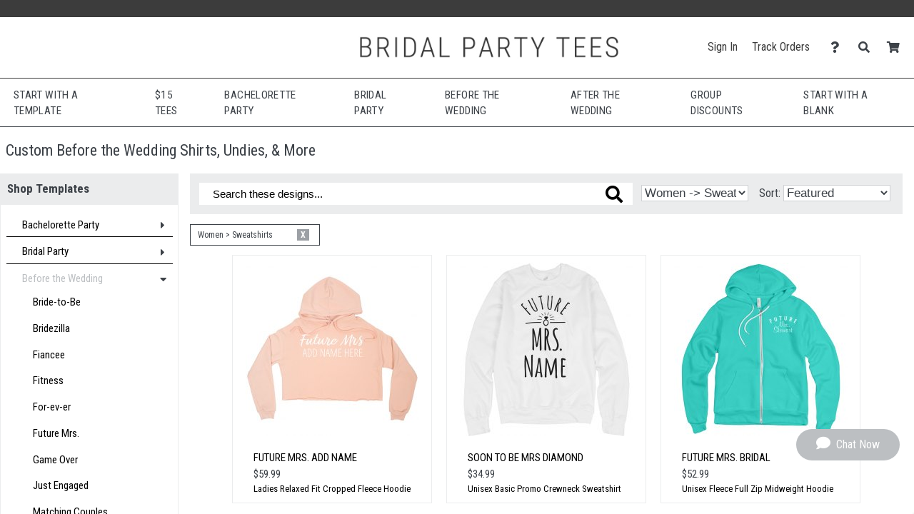

--- FILE ---
content_type: text/html; charset=UTF-8
request_url: https://www.bridalpartytees.com/shop/Before+the+Wedding?design_category_filter=2&category_filter=9&category_filter=37&category_filter=38&category_filter=39&category_filter=40
body_size: 16603
content:
<!DOCTYPE html>
        <html>
            
        <head>
            <title>Custom Before the Wedding Shirts, Undies, &amp; More | Bridal Party Tees</title>
            <meta name="description" content="Shop and customize these Before the Wedding designs. Add your own text and art. Change colors. Put it on t-shirts, hats, coffee mugs, phone cases, and more. Make it your own. Find the perfect Before the Wedding gift.">
<meta name="msapplication-config" content="none">
<meta name="og:image" content="https://s3.dualstack.us-east-1.amazonaws.com/static.bridalpartytees.com/site_logos/favicon.png">
<meta name="og:image:height" content="180">
<meta name="og:image:type" content="image/png">
<meta name="og:image:width" content="180">
<meta name="theme-color" content="#3C3C3C">
<meta name="viewport" content="width=device-width, initial-scale=1.0">
            <link rel="canonical" href="https://www.bridalpartytees.com/shop/Before+the+Wedding" />
            <link rel="preconnect" href="https://www.googletagmanager.com">
            <link rel="preconnect" href="https://www.google-analytics.com">
            <link rel="icon" type="image/png" sizes="180x180" href="https://s3.dualstack.us-east-1.amazonaws.com/static.bridalpartytees.com/site_logos/favicon.png" />
            <link rel="apple-touch-icon" sizes="180x180" href="https://s3.dualstack.us-east-1.amazonaws.com/static.bridalpartytees.com/site_logos/favicon.png" />
            <link rel="stylesheet" type="text/css" href="https://use.fontawesome.com/releases/v5.11.2/css/all.css" />
<link rel="stylesheet" type="text/css" href="https://use.fontawesome.com/releases/v5.11.2/css/v4-shims.css" />
<link rel="stylesheet" type="text/css" href="https://fonts.googleapis.com/css?family=Roboto+Condensed:300,400,700" />
<link rel="stylesheet" type="text/css" href="/css/core.min.css" />
            <script type="text/javascript">
                var presentationType = "eCommerce";
                var htmurlstatic = "https://s3.dualstack.us-east-1.amazonaws.com/static.bridalpartytees.com";
                var htmurlstaticshared = "https://s3.amazonaws.com/static.ecomm.com";
                var htmsurl_active = "https://www.bridalpartytees.com";
                var addohsalestax = true;
                var addAusSalesTax = true;
                var sitedomain = "bridalpartytees.com";
                var nofreeshippingminimum = "0";
                var sitenameproperspaces = "Bridal Party Tees";
                var customerserviceemail = "bridalpartytees@eretailing.com";
                var useResponsive = true;
                var appId = '113420001282';
                var chatId = "0bb3870e-3ca4-45dc-ab0f-9d87818b4024";
                var chatProviderId = 2;
                var easyCustomizationFolder = "design_easy_customization";
                var easyCustomizationThumbnailFolder = "design_thumbnail_easy_customization";
                var facilityShutdown = "";
                var amazonCheckoutOnly = "";
                var useEmptyCartRedirect = "";
                
                function runInlineJS(callback, event)
                {
                    event = event || 'DOMContentLoaded'
                    window.addEventListener(event, callback);
                }
                function asyncLoadCSS(url)
                {
                    runInlineJS(function()
                    {
                        var link = window.document.createElement("link");
                        link.rel = "stylesheet";
                        link.href = url;
                        link.type = "text/css";
                        document.getElementsByTagName("head")[0].appendChild(link);
                    }, 'load');
                }
                if (typeof window.history != 'undefined') {
                    var fromParameters = window.location.toString().match(/from=[^\&$]+&?/gi) || [];
                    fromParameters.forEach(function(match) {
                        var newUrl = window.location.toString().replace(match, '').replace(/[\?\&]$/, '');
                        window.history.replaceState(window.history.state, document.title, newUrl);
                    });
                }
            </script>
            <script type="text/javascript">asyncLoadCSS("https://cdn.jsdelivr.net/combine/gh/limonte/sweetalert2@v6.5.6/dist/sweetalert2.min.css,gh/jquery/jquery-ui@1.12.1/themes/base/core.min.css,npm/balloon-css@0.5.0/balloon.css");</script>
<script type="text/javascript">asyncLoadCSS("//code.jquery.com/ui/1.11.4/themes/smoothness/jquery-ui.css");</script>
<script type="text/javascript">asyncLoadCSS("/css/jquery-ui.css");</script>
            <script defer type="text/javascript" src="https://cdn.jsdelivr.net/combine/gh/jquery/jquery@2.2.4/dist/jquery.min.js,gh/mailcheck/mailcheck@1.1.0/src/mailcheck.min.js,npm/vanilla-lazyload@10.20.1/dist/lazyload.min.js,npm/jquery-ui-dist@1.12.1/jquery-ui.min.js"></script>
<script defer type="text/javascript" src="/js/core.min.js"></script>
<script defer type="text/javascript" src="/js/gallery.min.js"></script>
<script type="text/javascript">
  window.renderBadge = function() {
    var ratingBadgeContainer = document.createElement("div");
    document.body.appendChild(ratingBadgeContainer);
    window.gapi.load('ratingbadge', function() {
      window.gapi.ratingbadge.render(ratingBadgeContainer, {"merchant_id": 7863270 });
    });
  }
</script>
<script  type="text/javascript" src="https://apis.google.com/js/platform.js?onload=renderBadge" async defer></script>
    
<script defer type="text/javascript" src="https://cdn.jsdelivr.net/gh/limonte/sweetalert2@v6.5.6/dist/sweetalert2.min.js"></script>
            
            <script type="text/javascript">
                runInlineJS(function()
                {
                    var myLazyLoad = new LazyLoad({
                        elements_selector: ".lazy",
                        callback_load: imageLoaded
                    });

                    function imageLoaded(element)
                    {
                        var imageId = element.dataset.imageId;
                        var spinnerId = element.dataset.spinnerId;

                        if (typeof(imageId) !== 'undefined' && typeof(spinnerId) !== 'undefined')
                        {
                            loadImage(imageId, spinnerId);
                            var imageElement = document.getElementById(imageId);
                            imageElement.style.height = "auto";
                        }
                    }
                });
            </script>
        
            
        </head>
    
            <body data-google-tag-manager-id="GTM-MXT755" class="ecomm">
                <noscript><iframe src="//www.googletagmanager.com/ns.html?id=GTM-MXT755" height="0" width="0" style="display:none;visibility:hidden"></iframe></noscript>
                
        
        <input type="checkbox" id="sideMenuToggle">
        <aside>
            <nav>
                <ul>
                    
                <li class="buttonOption">
                    <span>Have an account?</span>
                    <a href="/account/signin" class="btn smallsize darkercolor">Sign In</a>
                </li>
            

                    <li class="hierarchyOption active">
                        <div class='hierarchyHeader'>Shop Templates</div>
                        <i class="fa fa-caret-right fa-fw"></i>
                        <ul>
                            
                    <li class="actionOption">
                        <div><a href="/shop">See All</a></div>
                    </li>
                
                            
                    <li class="hierarchyOption">
                        <div >Bachelorette Party</div>
                        <i class="fa fa-caret-right fa-fw"></i>
                        <ul>
                            
                    <li class="actionOption">
                        <div><a href="/shop/Bachelorette Party">See All</a></div>
                    </li>
                
                            
                    <li class="hierarchyOption">
                        <div >Accessories</div>
                        <i class="fa fa-caret-right fa-fw"></i>
                        <ul>
                            
                    <li class="actionOption">
                        <div><a href="/shop/Bachelorette Party/Accessories">See All</a></div>
                    </li>
                
                            
                    <li class="actionOption">
                        <div><a href="/shop/Bachelorette Party/Accessories/Sashes">Sashes</a></div>
                    </li>
                

                    <li class="actionOption">
                        <div><a href="/shop/Bachelorette Party/Accessories/Bags">Bags</a></div>
                    </li>
                

                    <li class="actionOption">
                        <div><a href="/shop/Bachelorette Party/Accessories/Drinkware">Drinkware</a></div>
                    </li>
                

                    <li class="actionOption">
                        <div><a href="/shop/Bachelorette Party/Accessories/Hats">Hats</a></div>
                    </li>
                
                        </ul>
                    </li>
                

                    <li class="actionOption">
                        <div><a href="/shop/Bachelorette Party/Badass">Badass</a></div>
                    </li>
                

                    <li class="actionOption">
                        <div><a href="/shop/Bachelorette Party/Bar Crawl">Bar Crawl</a></div>
                    </li>
                

                    <li class="actionOption">
                        <div><a href="/shop/Bachelorette Party/Baseball">Baseball</a></div>
                    </li>
                

                    <li class="actionOption">
                        <div><a href="/shop/Bachelorette Party/Bride Tribe">Bride Tribe</a></div>
                    </li>
                

                    <li class="actionOption">
                        <div><a href="/shop/Bachelorette Party/Buy Me a Beer">Buy Me a Beer</a></div>
                    </li>
                

                    <li class="actionOption">
                        <div><a href="/shop/Bachelorette Party/Checklist">Checklist</a></div>
                    </li>
                

                    <li class="actionOption">
                        <div><a href="/shop/Bachelorette Party/Entourage">Entourage</a></div>
                    </li>
                

                    <li class="actionOption">
                        <div><a href="/shop/Bachelorette Party/Final Fling">Final Fling</a></div>
                    </li>
                

                    <li class="actionOption">
                        <div><a href="/shop/Bachelorette Party/Football">Football</a></div>
                    </li>
                

                    <li class="actionOption">
                        <div><a href="/shop/Bachelorette Party/Gone Bad">Gone Bad</a></div>
                    </li>
                

                    <li class="actionOption">
                        <div><a href="/shop/Bachelorette Party/Hot Mess Express">Hot Mess Express</a></div>
                    </li>
                

                    <li class="actionOption">
                        <div><a href="/shop/Bachelorette Party/Out to Mingle">Out to Mingle</a></div>
                    </li>
                

                    <li class="actionOption">
                        <div><a href="/shop/Bachelorette Party/Security">Security</a></div>
                    </li>
                

                    <li class="actionOption">
                        <div><a href="/shop/Bachelorette Party/Squad">Squad</a></div>
                    </li>
                

                    <li class="actionOption">
                        <div><a href="/shop/Bachelorette Party/Suck for a Buck">Suck for a Buck</a></div>
                    </li>
                

                    <li class="actionOption">
                        <div><a href="/shop/Bachelorette Party/Support Crew">Support Crew</a></div>
                    </li>
                

                    <li class="actionOption">
                        <div><a href="/shop/Bachelorette Party/Team Bride">Team Bride</a></div>
                    </li>
                

                    <li class="actionOption">
                        <div><a href="/shop/Bachelorette Party/Vegas">Vegas</a></div>
                    </li>
                

                    <li class="actionOption">
                        <div><a href="/shop/Bachelorette Party/Wine Tasting">Wine Tasting</a></div>
                    </li>
                

                    <li class="actionOption">
                        <div><a href="/shop/Bachelorette Party/Wolfpack">Wolfpack</a></div>
                    </li>
                
                        </ul>
                    </li>
                

                    <li class="hierarchyOption">
                        <div >Bridal Party</div>
                        <i class="fa fa-caret-right fa-fw"></i>
                        <ul>
                            
                    <li class="actionOption">
                        <div><a href="/shop/Bridal Party">See All</a></div>
                    </li>
                
                            
                    <li class="actionOption">
                        <div><a href="/shop/Bridal Party/Bride">Bride</a></div>
                    </li>
                

                    <li class="actionOption">
                        <div><a href="/shop/Bridal Party/Maid of Honor">Maid of Honor</a></div>
                    </li>
                

                    <li class="actionOption">
                        <div><a href="/shop/Bridal Party/Bridesmaid">Bridesmaid</a></div>
                    </li>
                

                    <li class="actionOption">
                        <div><a href="/shop/Bridal Party/Junior Bridesmaid">Junior Bridesmaid</a></div>
                    </li>
                

                    <li class="actionOption">
                        <div><a href="/shop/Bridal Party/Bridesman">Bridesman</a></div>
                    </li>
                

                    <li class="actionOption">
                        <div><a href="/shop/Bridal Party/Groom">Groom</a></div>
                    </li>
                

                    <li class="actionOption">
                        <div><a href="/shop/Bridal Party/Best Man">Best Man</a></div>
                    </li>
                

                    <li class="actionOption">
                        <div><a href="/shop/Bridal Party/Groomsman">Groomsman</a></div>
                    </li>
                

                    <li class="actionOption">
                        <div><a href="/shop/Bridal Party/Junior Groomsman">Junior Groomsman</a></div>
                    </li>
                

                    <li class="actionOption">
                        <div><a href="/shop/Bridal Party/Flower Girl">Flower Girl</a></div>
                    </li>
                

                    <li class="actionOption">
                        <div><a href="/shop/Bridal Party/Ring Bearer">Ring Bearer</a></div>
                    </li>
                

                    <li class="actionOption">
                        <div><a href="/shop/Bridal Party/Mother of the Bride">Mother of the Bride</a></div>
                    </li>
                

                    <li class="actionOption">
                        <div><a href="/shop/Bridal Party/Mother of the Groom">Mother of the Groom</a></div>
                    </li>
                

                    <li class="actionOption">
                        <div><a href="/shop/Bridal Party/Father of the Bride">Father of the Bride</a></div>
                    </li>
                

                    <li class="actionOption">
                        <div><a href="/shop/Bridal Party/Father of the Groom">Father of the Groom</a></div>
                    </li>
                

                    <li class="actionOption">
                        <div><a href="/shop/Bridal Party/Usher">Usher</a></div>
                    </li>
                

                    <li class="actionOption">
                        <div><a href="/shop/Bridal Party/Photographer">Photographer</a></div>
                    </li>
                

                    <li class="hierarchyOption">
                        <div >Bridal Party Proposal Gifts</div>
                        <i class="fa fa-caret-right fa-fw"></i>
                        <ul>
                            
                    <li class="actionOption">
                        <div><a href="/shop/Bridal Party/Bridal Party Proposal Gifts">See All</a></div>
                    </li>
                
                            
                    <li class="actionOption">
                        <div><a href="/shop/Bridal Party/Bridal Party Proposal Gifts/Drinkware">Drinkware</a></div>
                    </li>
                

                    <li class="actionOption">
                        <div><a href="/shop/Bridal Party/Bridal Party Proposal Gifts/Bags">Bags</a></div>
                    </li>
                
                        </ul>
                    </li>
                
                        </ul>
                    </li>
                

                    <li class="hierarchyOption active">
                        <div >Before the Wedding</div>
                        <i class="fa fa-caret-right fa-fw"></i>
                        <ul>
                            
                    <li class="actionOption">
                        <div><a href="/shop/Before the Wedding">See All</a></div>
                    </li>
                
                            
                    <li class="actionOption">
                        <div><a href="/shop/Before the Wedding/Bride-to-Be">Bride-to-Be</a></div>
                    </li>
                

                    <li class="actionOption">
                        <div><a href="/shop/Before the Wedding/Bridezilla">Bridezilla</a></div>
                    </li>
                

                    <li class="actionOption">
                        <div><a href="/shop/Before the Wedding/Fiancee">Fiancee</a></div>
                    </li>
                

                    <li class="actionOption">
                        <div><a href="/shop/Before the Wedding/Fitness">Fitness</a></div>
                    </li>
                

                    <li class="actionOption">
                        <div><a href="/shop/Before the Wedding/For-ev-er">For-ev-er</a></div>
                    </li>
                

                    <li class="actionOption">
                        <div><a href="/shop/Before the Wedding/Future Mrs.">Future Mrs.</a></div>
                    </li>
                

                    <li class="actionOption">
                        <div><a href="/shop/Before the Wedding/Game Over">Game Over</a></div>
                    </li>
                

                    <li class="actionOption">
                        <div><a href="/shop/Before the Wedding/Just Engaged">Just Engaged</a></div>
                    </li>
                

                    <li class="actionOption">
                        <div><a href="/shop/Before the Wedding/Matching Couples">Matching Couples</a></div>
                    </li>
                

                    <li class="actionOption">
                        <div><a href="/shop/Before the Wedding/Off the Market">Off the Market</a></div>
                    </li>
                

                    <li class="actionOption">
                        <div><a href="/shop/Before the Wedding/Property Of">Property Of</a></div>
                    </li>
                

                    <li class="actionOption">
                        <div><a href="/shop/Before the Wedding/Save the Date">Save the Date</a></div>
                    </li>
                

                    <li class="actionOption">
                        <div><a href="/shop/Before the Wedding/Something Blue">Something Blue</a></div>
                    </li>
                

                    <li class="actionOption">
                        <div><a href="/shop/Before the Wedding/Soon to Be">Soon to Be</a></div>
                    </li>
                

                    <li class="actionOption">
                        <div><a href="/shop/Before the Wedding/Welcome Bags">Welcome Bags</a></div>
                    </li>
                
                        </ul>
                    </li>
                

                    <li class="hierarchyOption">
                        <div >After the Wedding</div>
                        <i class="fa fa-caret-right fa-fw"></i>
                        <ul>
                            
                    <li class="actionOption">
                        <div><a href="/shop/After the Wedding">See All</a></div>
                    </li>
                
                            
                    <li class="actionOption">
                        <div><a href="/shop/After the Wedding/Wedding Night">Wedding Night</a></div>
                    </li>
                

                    <li class="hierarchyOption">
                        <div >Just Married</div>
                        <i class="fa fa-caret-right fa-fw"></i>
                        <ul>
                            
                    <li class="actionOption">
                        <div><a href="/shop/After the Wedding/Just Married">See All</a></div>
                    </li>
                
                            
                    <li class="actionOption">
                        <div><a href="/shop/After the Wedding/Just Married/T-Shirts">T-Shirts</a></div>
                    </li>
                

                    <li class="actionOption">
                        <div><a href="/shop/After the Wedding/Just Married/Hoodies & Sweats">Hoodies & Sweats</a></div>
                    </li>
                

                    <li class="actionOption">
                        <div><a href="/shop/After the Wedding/Just Married/Swimwear">Swimwear</a></div>
                    </li>
                

                    <li class="actionOption">
                        <div><a href="/shop/After the Wedding/Just Married/Underwear">Underwear</a></div>
                    </li>
                

                    <li class="actionOption">
                        <div><a href="/shop/After the Wedding/Just Married/Accessories">Accessories</a></div>
                    </li>
                
                        </ul>
                    </li>
                

                    <li class="actionOption">
                        <div><a href="/shop/After the Wedding/Mrs.">Mrs.</a></div>
                    </li>
                

                    <li class="actionOption">
                        <div><a href="/shop/After the Wedding/Wife">Wife</a></div>
                    </li>
                

                    <li class="actionOption">
                        <div><a href="/shop/After the Wedding/Husband">Husband</a></div>
                    </li>
                

                    <li class="actionOption">
                        <div><a href="/shop/After the Wedding/1st Anniversary">1st Anniversary</a></div>
                    </li>
                

                    <li class="actionOption">
                        <div><a href="/shop/After the Wedding/2nd Anniversary">2nd Anniversary</a></div>
                    </li>
                

                    <li class="actionOption">
                        <div><a href="/shop/After the Wedding/50th Anniversary">50th Anniversary</a></div>
                    </li>
                

                    <li class="actionOption">
                        <div><a href="/shop/After the Wedding/60th Anniversary">60th Anniversary</a></div>
                    </li>
                
                        </ul>
                    </li>
                

                    <li class="actionOption">
                        <div><a href="/shop/Honeymoon">Honeymoon</a></div>
                    </li>
                

                    <li class="hierarchyOption">
                        <div >Shop by Theme</div>
                        <i class="fa fa-caret-right fa-fw"></i>
                        <ul>
                            
                    <li class="actionOption">
                        <div><a href="/shop/Shop by Theme">See All</a></div>
                    </li>
                
                            
                    <li class="hierarchyOption">
                        <div >Irish</div>
                        <i class="fa fa-caret-right fa-fw"></i>
                        <ul>
                            
                    <li class="actionOption">
                        <div><a href="/shop/Shop by Theme/Irish">See All</a></div>
                    </li>
                
                            
                    <li class="actionOption">
                        <div><a href="/shop/Shop by Theme/Irish/Bachelor Party">Bachelor Party</a></div>
                    </li>
                

                    <li class="actionOption">
                        <div><a href="/shop/Shop by Theme/Irish/Bachelorette Party">Bachelorette Party</a></div>
                    </li>
                

                    <li class="actionOption">
                        <div><a href="/shop/Shop by Theme/Irish/Drinkware">Drinkware</a></div>
                    </li>
                

                    <li class="actionOption">
                        <div><a href="/shop/Shop by Theme/Irish/Gifts">Gifts</a></div>
                    </li>
                

                    <li class="actionOption">
                        <div><a href="/shop/Shop by Theme/Irish/Matching Couples">Matching Couples</a></div>
                    </li>
                

                    <li class="actionOption">
                        <div><a href="/shop/Shop by Theme/Irish/Shirts for Her">Shirts for Her</a></div>
                    </li>
                

                    <li class="actionOption">
                        <div><a href="/shop/Shop by Theme/Irish/Shirts for Him">Shirts for Him</a></div>
                    </li>
                

                    <li class="actionOption">
                        <div><a href="/shop/Shop by Theme/Irish/Shirts for Kids">Shirts for Kids</a></div>
                    </li>
                

                    <li class="actionOption">
                        <div><a href="/shop/Shop by Theme/Irish/Underwear">Underwear</a></div>
                    </li>
                
                        </ul>
                    </li>
                

                    <li class="actionOption">
                        <div><a href="/shop/Shop by Theme/Spring">Spring</a></div>
                    </li>
                

                    <li class="actionOption">
                        <div><a href="/shop/Shop by Theme/Summer">Summer</a></div>
                    </li>
                

                    <li class="actionOption">
                        <div><a href="/shop/Shop by Theme/Fall">Fall</a></div>
                    </li>
                

                    <li class="actionOption">
                        <div><a href="/shop/Shop by Theme/Winter">Winter</a></div>
                    </li>
                

                    <li class="actionOption">
                        <div><a href="/shop/Shop by Theme/Beach">Beach</a></div>
                    </li>
                

                    <li class="actionOption">
                        <div><a href="/shop/Shop by Theme/Gay">Gay</a></div>
                    </li>
                

                    <li class="actionOption">
                        <div><a href="/shop/Shop by Theme/Military">Military</a></div>
                    </li>
                

                    <li class="actionOption">
                        <div><a href="/shop/Shop by Theme/Nautical">Nautical</a></div>
                    </li>
                

                    <li class="actionOption">
                        <div><a href="/shop/Shop by Theme/Redneck">Redneck</a></div>
                    </li>
                

                    <li class="actionOption">
                        <div><a href="/shop/Shop by Theme/Vegas">Vegas</a></div>
                    </li>
                

                    <li class="actionOption">
                        <div><a href="/shop/Shop by Theme/Western">Western</a></div>
                    </li>
                

                    <li class="actionOption">
                        <div><a href="/shop/Shop by Theme/Valentine's Day">Valentine's Day</a></div>
                    </li>
                

                    <li class="actionOption">
                        <div><a href="/shop/Shop by Theme/Mardi Gras">Mardi Gras</a></div>
                    </li>
                
                        </ul>
                    </li>
                

                    <li class="hierarchyOption">
                        <div >Shop by Color</div>
                        <i class="fa fa-caret-right fa-fw"></i>
                        <ul>
                            
                    <li class="actionOption">
                        <div><a href="/shop/Shop by Color">See All</a></div>
                    </li>
                
                            
                    <li class="actionOption">
                        <div><a href="/shop/Shop by Color/Blacks">Blacks</a></div>
                    </li>
                

                    <li class="actionOption">
                        <div><a href="/shop/Shop by Color/Blues">Blues</a></div>
                    </li>
                

                    <li class="actionOption">
                        <div><a href="/shop/Shop by Color/Greens">Greens</a></div>
                    </li>
                

                    <li class="actionOption">
                        <div><a href="/shop/Shop by Color/Pinks">Pinks</a></div>
                    </li>
                

                    <li class="actionOption">
                        <div><a href="/shop/Shop by Color/Purples">Purples</a></div>
                    </li>
                
                        </ul>
                    </li>
                

                    <li class="actionOption">
                        <div><a href="/shop/Bachelor Party">Bachelor Party</a></div>
                    </li>
                
                        </ul>
                    </li>
                

                    <li class="hierarchyOption">
                        <div class='hierarchyHeader'>Customize Blanks</div>
                        <i class="fa fa-caret-right fa-fw"></i>
                        <ul>
                            
                    <li class="actionOption">
                        <div><a href="/create">See All</a></div>
                    </li>
                
                            
                    <li class="hierarchyOption">
                        <div >Women</div>
                        <i class="fa fa-caret-right fa-fw"></i>
                        <ul>
                            
                    <li class="actionOption">
                        <div><a href="/create/womens">See All</a></div>
                    </li>
                
                            
                    <li class="hierarchyOption">
                        <div >Tops</div>
                        <i class="fa fa-caret-right fa-fw"></i>
                        <ul>
                            
                    <li class="actionOption">
                        <div><a href="/create/shirtstops">See All</a></div>
                    </li>
                
                            
                    <li class="actionOption">
                        <div><a href="/create/misses">Relaxed Fit</a></div>
                    </li>
                

                    <li class="actionOption">
                        <div><a href="/create/FlowyShirts">Flowy</a></div>
                    </li>
                

                    <li class="actionOption">
                        <div><a href="/create/juniorfit">Slim Fit</a></div>
                    </li>
                
                        </ul>
                    </li>
                

                    <li class="actionOption">
                        <div><a href="/create/bottoms">Bottoms</a></div>
                    </li>
                

                    <li class="actionOption">
                        <div><a href="/create/outerwear">Sweatshirts</a></div>
                    </li>
                

                    <li class="actionOption">
                        <div><a href="/create/performancewear">Performance</a></div>
                    </li>
                
                        </ul>
                    </li>
                

                    <li class="hierarchyOption">
                        <div >Men/Unisex</div>
                        <i class="fa fa-caret-right fa-fw"></i>
                        <ul>
                            
                    <li class="actionOption">
                        <div><a href="/create/mens">See All</a></div>
                    </li>
                
                            
                    <li class="actionOption">
                        <div><a href="/create/menstops">Tops</a></div>
                    </li>
                

                    <li class="actionOption">
                        <div><a href="/create/mensbottoms">Bottoms</a></div>
                    </li>
                

                    <li class="actionOption">
                        <div><a href="/create/mensperformance">Performance</a></div>
                    </li>
                
                        </ul>
                    </li>
                

                    <li class="hierarchyOption">
                        <div >Kids</div>
                        <i class="fa fa-caret-right fa-fw"></i>
                        <ul>
                            
                    <li class="actionOption">
                        <div><a href="/create/kids">See All</a></div>
                    </li>
                
                            
                    <li class="actionOption">
                        <div><a href="/create/youth">Youth</a></div>
                    </li>
                

                    <li class="actionOption">
                        <div><a href="/create/toddler">Toddler</a></div>
                    </li>
                

                    <li class="actionOption">
                        <div><a href="/create/infant">Infant</a></div>
                    </li>
                
                        </ul>
                    </li>
                

                    <li class="hierarchyOption">
                        <div >Accessories</div>
                        <i class="fa fa-caret-right fa-fw"></i>
                        <ul>
                            
                    <li class="actionOption">
                        <div><a href="/create/hatsbags">See All</a></div>
                    </li>
                
                            
                    <li class="actionOption">
                        <div><a href="/create/hats">Hats & Socks</a></div>
                    </li>
                

                    <li class="actionOption">
                        <div><a href="/create/bags">Totes</a></div>
                    </li>
                

                    <li class="actionOption">
                        <div><a href="/create/homebusiness">Giftables</a></div>
                    </li>
                

                    <li class="actionOption">
                        <div><a href="/create/drinkware">Drinkware</a></div>
                    </li>
                
                        </ul>
                    </li>
                

                    <li class="hierarchyOption">
                        <div >Sale</div>
                        <i class="fa fa-caret-right fa-fw"></i>
                        <ul>
                            
                    <li class="actionOption">
                        <div><a href="/create/specials">See All</a></div>
                    </li>
                
                            
                    <li class="actionOption">
                        <div><a href="/create/womensale">Women</a></div>
                    </li>
                

                    <li class="actionOption">
                        <div><a href="/create/mensale">Men/Unisex</a></div>
                    </li>
                

                    <li class="actionOption">
                        <div><a href="/create/youthsale">Youth</a></div>
                    </li>
                

                    <li class="actionOption">
                        <div><a href="/create/saleaccessories">Accessories</a></div>
                    </li>
                
                        </ul>
                    </li>
                
                        </ul>
                    </li>
                


                <li class="actionOption">
                    <a href="/s/info">Start Selling</a>
                </li>
            

                <li class="actionOption">
                    <a href="/account">Account</a>
                </li>
            

                <li class="actionOption">
                    <a href="/about/contact">Help</a>
                </li>
            
                </ul>
            </nav>
        </aside>
    
        <section class="page ">
            
            
                        <div class="marketingMessage">
                            <!--
<style> 

    .shipbanner  {
        background-color:#5b5b5b;
    }

}

</style>
-->

<div class="desktopannouncement">
<a data-analytic-event="Navigation;Sale;Desktop Under Nav"  href="/page/covid19" style="color:#ffffff;">
</a>
</div>

<!--
<div style="clear:both;height:1px;background-color:white;">
</div>

<div class="desktopannouncement">
<a data-analytic-event="Navigation;Sale;Desktop Under Nav"  href="/info/shipping" style="color:#ffffff;">
<div class="shipbanner">
Need it by Dec 24? Order by 12/17 at 3 PM ET with Expedited Shipping.</a>
</div>
</div>
-->


<div class="mobileannouncement">
<a data-analytic-event="Navigation;Sale;Mobile Under Nav"  href="/shop/Before+the+Wedding/Future+Mrs." style="color:#ffffff;">
</a>
</div>


<!--
<style> 

@media (max-width:850px) and (max-device-width:850px) and (orientation: landscape), (max-width:480px) and (max-device-width:480px) and (orientation: portrait) {

    .ecomm .page > header {
        margin-top:50px
    }

    .ecomm .page .content {
        margin-top:98px;
    }
}

</style>

<div style="clear:both;height:1px;background-color:white;">
</div>

<div class="mobileannouncement">
<a data-analytic-event="Navigation;Sale;Mobile Under Nav" href="/info/shipping" style="color:#ffffff;">
<div class="shipbanner">
Need it by Dec 24? Order by 12/17 at 3 PM ET with Expedited
</a>
</div>
</div>
-->
                        </div>
                    
            
        <header class=''>
            <div class="logoBar">
                <label class="hamburger" for="sideMenuToggle"><i class="fa fa-bars"></i></label>
                <div class="siteLogo">
                    <a href="/">
                        <img src="https://s3.dualstack.us-east-1.amazonaws.com/static.bridalpartytees.com/site_logos/site_logo.png" alt="Home">
                    </a>
                </div>
                <div class="toolBar">
                    <div class="widthContainer">
                        <div class="profile">
                            <a class="headerLink" data-analytic-event="Navigation;Sign In;Header" href="/account">Sign In</a>
                            <a class="headerLink" data-analytic-event="Navigation;Track Orders;Header" href="/account/track">Track Orders</a>
                            <span class="menuHost">
                                <div class="headerIconWrapperDiv">
                                    <a data-analytic-event="Navigation;Help;Header" href="/about/contact" title="Contact Us" aria-label="Contact Us">
                                        <div class="headerIconDiv">
                                            <span class="fa fa-question headerIcon"></span>
                                        </div>
                                    </a>
                                </div>
                                <ul class="hoverMenu">
                                    <li><a data-analytic-event="Navigation;FAQ;HeaderHoverMenu" href="/faq">FAQ</a></li>
                                    <li><a data-analytic-event="Navigation;Contact Us;HeaderHoverMenu" href="/about/contact">Contact Us</a></li>
                                </ul>
                            </span>
                            <span class="menuHost">
                                <div class="headerIconWrapperDiv">
                                    <a data-analytic-event="Navigation;Search;Header" href="#" title="Search" aria-label="Search">
                                        <div class="headerIconDiv">
                                            <span class="fa fa-search headerIcon"></span>
                                        </div>
                                    </a>
                                </div>
                                <div class="hoverMenu searchBoxHoverMenu" style="width:350px;">
                                    
        <div class="searchBox" itemscope itemtype="http://schema.org/WebSite">
            <link itemprop="url" href="https://www.bridalpartytees.com"/>
            <form method="post" action="/search" onSubmit="$(this).trigger('analytic-event', ['Search', 'Desktop', searchString.value]);" itemprop="potentialAction" itemscope itemtype="http://schema.org/SearchAction">
                <meta itemprop="target" content="https://www.bridalpartytees.com/search/{searchstring}"/>
                <input type="hidden" name="searchType" value="">
                <input type="text" class="searchField searchString" id="searchString" name="searchstring" placeholder="Search for a design" itemprop="query-input" value="" onfocus="setSearchAutocomplete();" aria-label="Search for a design"/>
                <button name="cmsearch_btn" title="Search for a design" aria-label="Search for a design"><i class="fa fa-search"></i></button>
            </form>
        </div>
    
                                </div>
                            </span>
                            <div class="headerIconWrapperDiv">
                                <a data-analytic-event="Navigation;Cart;Header" href="/cart" title="Shopping Cart">
                                    <div class="headerIconDiv">
                                        <span class="fa fa-shopping-cart headerIcon"></span>
                                        <div id="cartCountNumber" class="cartCountNumberCircle" style='display:none;'>0</div>
                                    </div>
                                </a>
                            </div>
                        </div>
                    </div>
                </div>
            </div>
        </header>
        
    
            <div class='content' >
                
            <nav class="mainNavigation managedPage contentFontSizing">
                
        <section class="megaMenuMainOption">
            
                <nav class="hoverMenu">
                    <div class="featureMenu">
                <a href="&#x2F;shop&#x2F;popular+designs" data-analytic-event="mainNavigation;Main;Start with a Template">Start with a Template</a>
            </div>
                    <nav class="megaMenuDropDown">
                        
            <nav class="megaMenuGroup ">
                <div style="grid-column: span 5;">Customize Our Designs</div>
                
            <nav class="linkList ">
                <div>Bachelorette</div>
                <ul>
                    
            <li><a class="" href="&#x2F;shop&#x2F;Bachelorette+Party" data-analytic-event="mainNavigation;Bachelorette;Best Sellers">Best Sellers</a></li>
        

            <li><a class="" href="&#x2F;shop&#x2F;Bachelorette+Party&#x2F;Bride+Tribe" data-analytic-event="mainNavigation;Bachelorette;Bride Tribe">Bride Tribe</a></li>
        

            <li><a class="" href="&#x2F;shop&#x2F;Bachelorette+Party&#x2F;Team+Bride" data-analytic-event="mainNavigation;Bachelorette;Team Bride">Team Bride</a></li>
        

            <li><a class="" href="&#x2F;shop&#x2F;Bachelorette+Party&#x2F;Bar+Crawl" data-analytic-event="mainNavigation;Bachelorette;Bar Crawl">Bar Crawl</a></li>
        

            <li><a class="" href="&#x2F;shop&#x2F;Bachelorette+Party&#x2F;Final+Fling" data-analytic-event="mainNavigation;Bachelorette;Final Fling">Final Fling</a></li>
        

            <li><a class="" href="&#x2F;shop&#x2F;Bachelorette+Party&#x2F;Baseball" data-analytic-event="mainNavigation;Bachelorette;Baseball">Baseball</a></li>
        

            <li><a class="" href="&#x2F;shop&#x2F;Bachelorette+Party&#x2F;Squad" data-analytic-event="mainNavigation;Bachelorette;Bride Squad">Bride Squad</a></li>
        

            <li><a class="" href="&#x2F;shop&#x2F;Bachelorette+Party" data-analytic-event="mainNavigation;Bachelorette;See More...">See More...</a></li>
        

            <li><a class="" href="" data-analytic-event="mainNavigation;Bachelorette;Link"></a></li>
        
                </ul>
            </nav>
        

            <nav class="linkList ">
                <div>Bridal Party</div>
                <ul>
                    
            <li><a class="" href="&#x2F;shop&#x2F;Bridal+Party&#x2F;Bride" data-analytic-event="mainNavigation;Bridal Party;Bride">Bride</a></li>
        

            <li><a class="" href="&#x2F;shop&#x2F;Bridal+Party&#x2F;Maid+of+Honor" data-analytic-event="mainNavigation;Bridal Party;Maid of Honor">Maid of Honor</a></li>
        

            <li><a class="" href="&#x2F;shop&#x2F;Bridal+Party&#x2F;Bridesmaid" data-analytic-event="mainNavigation;Bridal Party;Bridesmaid">Bridesmaid</a></li>
        

            <li><a class="" href="&#x2F;shop&#x2F;Bridal+Party&#x2F;Groom" data-analytic-event="mainNavigation;Bridal Party;Groom">Groom</a></li>
        

            <li><a class="" href="&#x2F;shop&#x2F;Bridal+Party&#x2F;Best+Man" data-analytic-event="mainNavigation;Bridal Party;Best Man">Best Man</a></li>
        

            <li><a class="" href="&#x2F;shop&#x2F;Bridal+Party&#x2F;Groomsman" data-analytic-event="mainNavigation;Bridal Party;Groomsman">Groomsman</a></li>
        

            <li><a class="" href="&#x2F;shop&#x2F;Bridal+Party&#x2F;Mother+of+the+Bride" data-analytic-event="mainNavigation;Bridal Party;Mother of the Bride">Mother of the Bride</a></li>
        

            <li><a class="" href="&#x2F;shop&#x2F;Bridal+Party" data-analytic-event="mainNavigation;Bridal Party;See More...">See More...</a></li>
        
                </ul>
            </nav>
        

            <nav class="linkList ">
                <div>Before the Wedding</div>
                <ul>
                    
            <li><a class="" href="&#x2F;shop&#x2F;Before+the+Wedding&#x2F;Bride-to-Be" data-analytic-event="mainNavigation;Before the Wedding;Bride-to-Be">Bride-to-Be</a></li>
        

            <li><a class="" href="&#x2F;shop&#x2F;Before+the+Wedding&#x2F;Fitness" data-analytic-event="mainNavigation;Before the Wedding;Fitness">Fitness</a></li>
        

            <li><a class="" href="&#x2F;shop&#x2F;Before+the+Wedding&#x2F;Future+Mrs." data-analytic-event="mainNavigation;Before the Wedding;Future Mrs.">Future Mrs.</a></li>
        

            <li><a class="" href="&#x2F;shop&#x2F;Before+the+Wedding&#x2F;Just+Engaged" data-analytic-event="mainNavigation;Before the Wedding;Just Engaged">Just Engaged</a></li>
        

            <li><a class="" href="&#x2F;shop&#x2F;Bachelor+Party" data-analytic-event="mainNavigation;Before the Wedding;Bachelor Party">Bachelor Party</a></li>
        

            <li><a class="" href="" data-analytic-event="mainNavigation;Before the Wedding;Link"></a></li>
        

            <li><a class="" href="" data-analytic-event="mainNavigation;Before the Wedding;Link"></a></li>
        

            <li><a class="" href="" data-analytic-event="mainNavigation;Before the Wedding;Link"></a></li>
        
                </ul>
            </nav>
        

            <nav class="linkList ">
                <div>After the Wedding</div>
                <ul>
                    
            <li><a class="" href="&#x2F;shop&#x2F;After+the+Wedding&#x2F;Wedding+Night" data-analytic-event="mainNavigation;After the Wedding;Wedding Night">Wedding Night</a></li>
        

            <li><a class="" href="&#x2F;shop&#x2F;After+the+Wedding&#x2F;Just+Married" data-analytic-event="mainNavigation;After the Wedding;Just Married">Just Married</a></li>
        

            <li><a class="" href="&#x2F;shop&#x2F;After+the+Wedding&#x2F;Mrs." data-analytic-event="mainNavigation;After the Wedding;Mrs. Name Here">Mrs. Name Here</a></li>
        

            <li><a class="" href="&#x2F;shop&#x2F;After+the+Wedding&#x2F;Wife" data-analytic-event="mainNavigation;After the Wedding;Wifey">Wifey</a></li>
        

            <li><a class="" href="&#x2F;shop&#x2F;Honeymoon" data-analytic-event="mainNavigation;After the Wedding;Honeymoon">Honeymoon</a></li>
        

            <li><a class="" href="" data-analytic-event="mainNavigation;After the Wedding;Link"></a></li>
        

            <li><a class="" href="" data-analytic-event="mainNavigation;After the Wedding;Link"></a></li>
        

            <li><a class="" href="" data-analytic-event="mainNavigation;After the Wedding;Link"></a></li>
        
                </ul>
            </nav>
        

            <nav class="linkList ">
                <div>Shop By Theme</div>
                <ul>
                    
            <li><a class="" href="&#x2F;shop&#x2F;Shop+by+Theme&#x2F;Western" data-analytic-event="mainNavigation;Shop By Theme;Western">Western</a></li>
        

            <li><a class="" href="&#x2F;shop&#x2F;Shop+by+Theme&#x2F;Gay" data-analytic-event="mainNavigation;Shop By Theme;LGBTQ">LGBTQ</a></li>
        

            <li><a class="" href="&#x2F;shop&#x2F;Shop+by+Theme&#x2F;Nautical" data-analytic-event="mainNavigation;Shop By Theme;Nautical">Nautical</a></li>
        

            <li><a class="" href="&#x2F;shop&#x2F;Shop+by+Theme&#x2F;Irish" data-analytic-event="mainNavigation;Shop By Theme;Irish">Irish</a></li>
        

            <li><a class="" href="&#x2F;shop&#x2F;Shop+by+Theme&#x2F;Beach" data-analytic-event="mainNavigation;Shop By Theme;Beach">Beach</a></li>
        

            <li><a class="" href="" data-analytic-event="mainNavigation;Shop By Theme;Link"></a></li>
        

            <li><a class="" href="" data-analytic-event="mainNavigation;Shop By Theme;Link"></a></li>
        

            <li><a class="" href="" data-analytic-event="mainNavigation;Shop By Theme;Link"></a></li>
        

            <li><a class="" href="" data-analytic-event="mainNavigation;Shop By Theme;Link"></a></li>
        

            <li><a class="" href="" data-analytic-event="mainNavigation;Shop By Theme;Link"></a></li>
        
                </ul>
            </nav>
        
            </nav>
        
                    </nav>
                </nav>
            

                <a href="&#x2F;page&#x2F;teestanks" data-analytic-event="mainNavigation;Main;$15 Tees">$15 Tees</a>
            

                <nav class="hoverMenu">
                    <div class="">
                <a href="&#x2F;shop&#x2F;Bachelorette+Party" data-analytic-event="mainNavigation;Main;Bachelorette Party">Bachelorette Party</a>
            </div>
                    <nav class="megaMenuDropDown">
                        
            <nav class="megaMenuGroup ">
                <div style="grid-column: span 4;">Customize Our Designs</div>
                
            <nav class="linkList ">
                <div>Shop By Theme</div>
                <ul>
                    
            <li><a class="" href="&#x2F;shop&#x2F;Bachelorette+Party" data-analytic-event="mainNavigation;Shop By Theme;Best Sellers">Best Sellers</a></li>
        

            <li><a class="" href="&#x2F;shop&#x2F;Shop+by+Theme&#x2F;Western" data-analytic-event="mainNavigation;Shop By Theme;Western">Western</a></li>
        

            <li><a class="" href="&#x2F;shop&#x2F;Bachelorette+Party&#x2F;Bride+Tribe" data-analytic-event="mainNavigation;Shop By Theme;Bride Tribe">Bride Tribe</a></li>
        

            <li><a class="" href="&#x2F;shop&#x2F;Bachelorette+Party&#x2F;Bar+Crawl" data-analytic-event="mainNavigation;Shop By Theme;Bar Crawl">Bar Crawl</a></li>
        

            <li><a class="" href="&#x2F;shop&#x2F;Bachelorette+Party&#x2F;Baseball" data-analytic-event="mainNavigation;Shop By Theme;Baseball">Baseball</a></li>
        

            <li><a class="" href="&#x2F;shop&#x2F;Bachelorette+Party&#x2F;Team+Bride" data-analytic-event="mainNavigation;Shop By Theme;Team Bride">Team Bride</a></li>
        

            <li><a class="" href="&#x2F;shop&#x2F;Bachelorette+Party&#x2F;Final+Fling" data-analytic-event="mainNavigation;Shop By Theme;Final Fling">Final Fling</a></li>
        

            <li><a class="" href="&#x2F;shop&#x2F;Bachelorette+Party&#x2F;Squad" data-analytic-event="mainNavigation;Shop By Theme;Bride Squad">Bride Squad</a></li>
        

            <li><a class="" href="&#x2F;shop&#x2F;Shop+by+Theme&#x2F;Gay" data-analytic-event="mainNavigation;Shop By Theme;LGBTQ">LGBTQ</a></li>
        

            <li><a class="" href="&#x2F;shop&#x2F;Shop+by+Theme&#x2F;Nautical" data-analytic-event="mainNavigation;Shop By Theme;Nautical">Nautical</a></li>
        
                </ul>
            </nav>
        

            <nav class="linkList ">
                <div>Shop By Style</div>
                <ul>
                    
            <li><a class="" href="&#x2F;shop&#x2F;Bachelorette+Party?search_phrase=metallic&amp;design_category_filter=1" data-analytic-event="mainNavigation;Shop By Style;Metallic Print">Metallic Print</a></li>
        

            <li><a class="" href="&#x2F;shop&#x2F;Bachelorette+Party?search_phrase=tank&amp;design_category_filter=1" data-analytic-event="mainNavigation;Shop By Style;Tank Tops">Tank Tops</a></li>
        

            <li><a class="" href="&#x2F;shop&#x2F;Bachelorette+Party?design_category_filter=1&amp;category_filter=30" data-analytic-event="mainNavigation;Shop By Style;Flowy">Flowy</a></li>
        

            <li><a class="" href="&#x2F;shop&#x2F;Bachelorette+Party?design_category_filter=1&amp;product_filter=8880&amp;product_filter=8880MF&amp;product_filter=8881" data-analytic-event="mainNavigation;Shop By Style;Crop Tops">Crop Tops</a></li>
        

            <li><a class="" href="&#x2F;shop&#x2F;Bachelorette+Party?design_category_filter=1&amp;category_filter=49" data-analytic-event="mainNavigation;Shop By Style;Plus Size">Plus Size</a></li>
        

            <li><a class="" href="&#x2F;shop&#x2F;Bachelorette+Party?search_phrase=sash&amp;design_category_filter=1" data-analytic-event="mainNavigation;Shop By Style;Sashes">Sashes</a></li>
        

            <li><a class="" href="&#x2F;shop&#x2F;Bachelorette+Party?design_category_filter=1&amp;category_filter=27&amp;category_filter=21" data-analytic-event="mainNavigation;Shop By Style;Totes &amp; Hats">Totes &amp; Hats</a></li>
        

            <li><a class="" href="&#x2F;shop&#x2F;Bachelorette+Party?design_category_filter=1&amp;category_filter=28" data-analytic-event="mainNavigation;Shop By Style;Drinkware">Drinkware</a></li>
        
                </ul>
            </nav>
        

            <nav class="linkList ">
                <div>Shop By Destination</div>
                <ul>
                    
            <li><a class="" href="&#x2F;shop&#x2F;Bachelorette+Party?search_phrase=chicago&amp;design_category_filter=1" data-analytic-event="mainNavigation;Shop By Destination;Chicago">Chicago</a></li>
        

            <li><a class="" href="&#x2F;shop&#x2F;Bachelorette+Party?search_phrase=vegas&amp;design_category_filter=1" data-analytic-event="mainNavigation;Shop By Destination;Las Vegas">Las Vegas</a></li>
        

            <li><a class="" href="&#x2F;tag&#x2F;nashville" data-analytic-event="mainNavigation;Shop By Destination;Nashville">Nashville</a></li>
        

            <li><a class="" href="&#x2F;shop&#x2F;Bachelorette+Party?search_phrase=new+orleans&amp;design_category_filter=1" data-analytic-event="mainNavigation;Shop By Destination;New Orleans">New Orleans</a></li>
        

            <li><a class="" href="&#x2F;tag&#x2F;new+york" data-analytic-event="mainNavigation;Shop By Destination;New York">New York</a></li>
        

            <li><a class="" href="&#x2F;tag&#x2F;miami" data-analytic-event="mainNavigation;Shop By Destination;Miami">Miami</a></li>
        

            <li><a class="" href="&#x2F;tag&#x2F;san+francisco" data-analytic-event="mainNavigation;Shop By Destination;San Francisco">San Francisco</a></li>
        

            <li><a class="" href="&#x2F;tag&#x2F;custom+city" data-analytic-event="mainNavigation;Shop By Destination;Create Your Own">Create Your Own</a></li>
        
                </ul>
            </nav>
        

            <nav class="linkList ">
                <div>Shop By Season</div>
                <ul>
                    
            <li><a class="" href="&#x2F;search&#x2F;beach" data-analytic-event="mainNavigation;Shop By Season;Beach">Beach</a></li>
        
                </ul>
            </nav>
        
            </nav>
        

            <nav class="megaMenuGroup ">
                <div style="grid-column: span 2;">Start With A Blank</div>
                
            <nav class="linkList ">
                <div>Women</div>
                <ul>
                    
            <li><a class="" href="&#x2F;create&#x2F;womens" data-analytic-event="mainNavigation;Women;All Apparel">All Apparel</a></li>
        

            <li><a class="" href="&#x2F;create&#x2F;shirtstops" data-analytic-event="mainNavigation;Women;Tops">Tops</a></li>
        

            <li><a class="" href="&#x2F;create&#x2F;bottoms" data-analytic-event="mainNavigation;Women;Bottoms">Bottoms</a></li>
        

            <li><a class="" href="&#x2F;create&#x2F;intimates" data-analytic-event="mainNavigation;Women;Underwear">Underwear</a></li>
        

            <li><a class="" href="&#x2F;create&#x2F;outerwear" data-analytic-event="mainNavigation;Women;Sweatshirts">Sweatshirts</a></li>
        

            <li><a class="" href="&#x2F;create&#x2F;swimwear" data-analytic-event="mainNavigation;Women;Swimwear">Swimwear</a></li>
        

            <li><a class="" href="&#x2F;create&#x2F;mens" data-analytic-event="mainNavigation;Women;Unisex">Unisex</a></li>
        

            <li><a class="" href="&#x2F;create&#x2F;specials" data-analytic-event="mainNavigation;Women;Sale">Sale</a></li>
        
                </ul>
            </nav>
        

            <nav class="linkList ">
                <div>Accessories</div>
                <ul>
                    
            <li><a class="" href="&#x2F;create&#x2F;hatsbags" data-analytic-event="mainNavigation;Accessories;All Accessories">All Accessories</a></li>
        

            <li><a class="" href="&#x2F;create&#x2F;homebusiness" data-analytic-event="mainNavigation;Accessories;Giftables">Giftables</a></li>
        

            <li><a class="" href="&#x2F;create&#x2F;hats" data-analytic-event="mainNavigation;Accessories;Hats &amp; Socks">Hats &amp; Socks</a></li>
        

            <li><a class="" href="&#x2F;create&#x2F;bags" data-analytic-event="mainNavigation;Accessories;Tote Bags">Tote Bags</a></li>
        

            <li><a class="" href="&#x2F;studio&#x2F;SASH" data-analytic-event="mainNavigation;Accessories;Sash">Sash</a></li>
        

            <li><a class="" href="&#x2F;studio&#x2F;PW10" data-analytic-event="mainNavigation;Accessories;Teddy Bear">Teddy Bear</a></li>
        

            <li><a class="" href="&#x2F;create&#x2F;drinkware" data-analytic-event="mainNavigation;Accessories;Drinkware">Drinkware</a></li>
        
                </ul>
            </nav>
        
            </nav>
        
                    </nav>
                </nav>
            

                <nav class="hoverMenu">
                    <div class="">
                <a href="&#x2F;shop&#x2F;Bridal+Party" data-analytic-event="mainNavigation;Main;Bridal Party">Bridal Party</a>
            </div>
                    <nav class="megaMenuDropDown">
                        
            <nav class="megaMenuGroup ">
                <div style="grid-column: span 5;">Customize Our Designs</div>
                
            <nav class="linkList ">
                <div>Shop All</div>
                <ul>
                    
            <li><a class="" href="&#x2F;shop&#x2F;Bridal+Party" data-analytic-event="mainNavigation;Shop All;Best Sellers">Best Sellers</a></li>
        

            <li><a class="" href="&#x2F;tag&#x2F;bridal+party+nicknames" data-analytic-event="mainNavigation;Shop All;Matching Nickname Tees">Matching Nickname Tees</a></li>
        

            <li><a class="" href="&#x2F;shop&#x2F;Bridal+Party&#x2F;Bride" data-analytic-event="mainNavigation;Shop All;Bride">Bride</a></li>
        

            <li><a class="" href="&#x2F;shop&#x2F;Bridal+Party&#x2F;Maid+of+Honor" data-analytic-event="mainNavigation;Shop All;Maid Of Honor">Maid Of Honor</a></li>
        

            <li><a class="" href="&#x2F;shop&#x2F;Bridal+Party&#x2F;Bridesmaid" data-analytic-event="mainNavigation;Shop All;Bridesmaid">Bridesmaid</a></li>
        

            <li><a class="" href="&#x2F;shop&#x2F;Bridal+Party&#x2F;Groom" data-analytic-event="mainNavigation;Shop All;Groom">Groom</a></li>
        

            <li><a class="" href="&#x2F;shop&#x2F;Bridal+Party&#x2F;Best+Man" data-analytic-event="mainNavigation;Shop All;Best Man">Best Man</a></li>
        

            <li><a class="" href="&#x2F;shop&#x2F;Bridal+Party&#x2F;Groomsman" data-analytic-event="mainNavigation;Shop All;Groomsman">Groomsman</a></li>
        

            <li><a class="" href="&#x2F;shop&#x2F;Bridal+Party" data-analytic-event="mainNavigation;Shop All;See More...">See More...</a></li>
        
                </ul>
            </nav>
        

            <nav class="linkList ">
                <div>Shop Bride</div>
                <ul>
                    
            <li><a class="" href="&#x2F;shop&#x2F;Bridal+Party&#x2F;Bride" data-analytic-event="mainNavigation;Shop Bride;Best Sellers">Best Sellers</a></li>
        

            <li><a class="" href="&#x2F;shop&#x2F;Bridal+Party&#x2F;Bride?search_phrase=tee&amp;design_category_filter=8&amp;category_filter=6&amp;category_filter=12&amp;category_filter=30&amp;category_filter=11&amp;category_filter=49&amp;category_filter=31&amp;category_filter=13" data-analytic-event="mainNavigation;Shop Bride;Tees">Tees</a></li>
        

            <li><a class="" href="&#x2F;shop&#x2F;Bridal+Party&#x2F;Bride?search_phrase=tank&amp;design_category_filter=8&amp;category_filter=6&amp;category_filter=12&amp;category_filter=30&amp;category_filter=11&amp;category_filter=49&amp;category_filter=31&amp;category_filter=13" data-analytic-event="mainNavigation;Shop Bride;Tanks">Tanks</a></li>
        

            <li><a class="" href="&#x2F;shop&#x2F;Bridal+Party&#x2F;Bride?design_category_filter=8&amp;product_filter=9060" data-analytic-event="mainNavigation;Shop Bride;Robes">Robes</a></li>
        

            <li><a class="" href="&#x2F;shop&#x2F;Bridal+Party&#x2F;Mother+of+the+Bride" data-analytic-event="mainNavigation;Shop Bride;Mother of the Bride">Mother of the Bride</a></li>
        

            <li><a class="" href="&#x2F;shop&#x2F;Bridal+Party&#x2F;Father+of+the+Bride" data-analytic-event="mainNavigation;Shop Bride;Father of the Bride">Father of the Bride</a></li>
        
                </ul>
            </nav>
        

            <nav class="linkList ">
                <div>Shop Bridesmaid</div>
                <ul>
                    
            <li><a class="" href="&#x2F;shop&#x2F;Bridal+Party&#x2F;Bridesmaid" data-analytic-event="mainNavigation;Shop Bridesmaid;Best Sellers">Best Sellers</a></li>
        

            <li><a class="" href="&#x2F;shop&#x2F;Bridal+Party&#x2F;Bridal+Party+Proposal+Gifts" data-analytic-event="mainNavigation;Shop Bridesmaid;Proposal Gifts">Proposal Gifts</a></li>
        

            <li><a class="" href="&#x2F;shop&#x2F;Bridal+Party&#x2F;Maid+of+Honor" data-analytic-event="mainNavigation;Shop Bridesmaid;Maid of Honor">Maid of Honor</a></li>
        

            <li><a class="" href="&#x2F;shop&#x2F;Bridal+Party&#x2F;Bridesmaid?search_phrase=tee&amp;design_category_filter=10&amp;category_filter=6&amp;category_filter=12&amp;category_filter=30&amp;category_filter=11&amp;category_filter=49&amp;category_filter=31&amp;category_filter=13" data-analytic-event="mainNavigation;Shop Bridesmaid;Tees">Tees</a></li>
        

            <li><a class="" href="&#x2F;shop&#x2F;Bridal+Party&#x2F;Bridesmaid?search_phrase=tank&amp;design_category_filter=10&amp;category_filter=6&amp;category_filter=12&amp;category_filter=30&amp;category_filter=11&amp;category_filter=49&amp;category_filter=31&amp;category_filter=13" data-analytic-event="mainNavigation;Shop Bridesmaid;Tanks">Tanks</a></li>
        

            <li><a class="" href="&#x2F;shop&#x2F;Bridal+Party&#x2F;Bridal+Party+Proposal+Gifts?design_category_filter=144&amp;product_filter=XP8156R" data-analytic-event="mainNavigation;Shop Bridesmaid;Mugs">Mugs</a></li>
        

            <li><a class="" href="&#x2F;shop&#x2F;Bridal+Party&#x2F;Bridal+Party+Proposal+Gifts?design_category_filter=144&amp;product_filter=SUBPZ79G30" data-analytic-event="mainNavigation;Shop Bridesmaid;Puzzles">Puzzles</a></li>
        
                </ul>
            </nav>
        

            <nav class="linkList ">
                <div>Shop Groom</div>
                <ul>
                    
            <li><a class="" href="&#x2F;shop&#x2F;Bridal+Party&#x2F;Groom" data-analytic-event="mainNavigation;Shop Groom;Best Sellers">Best Sellers</a></li>
        

            <li><a class="" href="&#x2F;shop&#x2F;Bachelor+Party" data-analytic-event="mainNavigation;Shop Groom;Bachelor Party">Bachelor Party</a></li>
        

            <li><a class="" href="&#x2F;shop&#x2F;Bridal+Party&#x2F;Groom?search_phrase=tee&amp;design_category_filter=12" data-analytic-event="mainNavigation;Shop Groom;Shirts">Shirts</a></li>
        

            <li><a class="" href="&#x2F;shop&#x2F;Bridal+Party&#x2F;Mother+of+the+Groom" data-analytic-event="mainNavigation;Shop Groom;Mother of the Groom">Mother of the Groom</a></li>
        

            <li><a class="" href="&#x2F;shop&#x2F;Bridal+Party&#x2F;Father+of+the+Groom" data-analytic-event="mainNavigation;Shop Groom;Father of the Groom">Father of the Groom</a></li>
        
                </ul>
            </nav>
        

            <nav class="linkList ">
                <div>Shop Groomsman</div>
                <ul>
                    
            <li><a class="" href="&#x2F;shop&#x2F;Bridal+Party&#x2F;Groomsman" data-analytic-event="mainNavigation;Shop Groomsman;Best Sellers">Best Sellers</a></li>
        

            <li><a class="" href="&#x2F;shop&#x2F;Bridal+Party&#x2F;Best+Man" data-analytic-event="mainNavigation;Shop Groomsman;Best Man">Best Man</a></li>
        

            <li><a class="" href="&#x2F;shop&#x2F;Bridal+Party&#x2F;Groomsman?search_phrase=tee&amp;design_category_filter=14" data-analytic-event="mainNavigation;Shop Groomsman;Shirts">Shirts</a></li>
        
                </ul>
            </nav>
        
            </nav>
        

            <nav class="megaMenuGroup ">
                <div style="grid-column: span 1;">Create Your Own</div>
                
            <nav class="linkList ">
                <div>Blank Apparel</div>
                <ul>
                    
            <li><a class="" href="&#x2F;create&#x2F;womens" data-analytic-event="mainNavigation;Blank Apparel;Women">Women</a></li>
        

            <li><a class="" href="&#x2F;create&#x2F;mens" data-analytic-event="mainNavigation;Blank Apparel;Men&#x2F;Unisex">Men&#x2F;Unisex</a></li>
        

            <li><a class="" href="&#x2F;create&#x2F;kids" data-analytic-event="mainNavigation;Blank Apparel;Kids">Kids</a></li>
        

            <li><a class="" href="&#x2F;create&#x2F;outerwear" data-analytic-event="mainNavigation;Blank Apparel;Sweatshirts">Sweatshirts</a></li>
        

            <li><a class="" href="&#x2F;create&#x2F;hatsbags" data-analytic-event="mainNavigation;Blank Apparel;Accessories">Accessories</a></li>
        

            <li><a class="" href="&#x2F;create&#x2F;homebusiness" data-analytic-event="mainNavigation;Blank Apparel;Giftables">Giftables</a></li>
        

            <li><a class="" href="&#x2F;create&#x2F;specials" data-analytic-event="mainNavigation;Blank Apparel;Sale">Sale</a></li>
        
                </ul>
            </nav>
        
            </nav>
        
                    </nav>
                </nav>
            

                <nav class="hoverMenu">
                    <div class="">
                <a href="&#x2F;shop&#x2F;Before+the+Wedding" data-analytic-event="mainNavigation;Main;Before The Wedding">Before The Wedding</a>
            </div>
                    <nav class="megaMenuDropDown">
                        
            <nav class="megaMenuGroup ">
                <div style="grid-column: span 2;">Customize Our Designs</div>
                
            <nav class="linkList ">
                <div>Shop By Theme</div>
                <ul>
                    
            <li><a class="" href="&#x2F;shop&#x2F;Before+the+Wedding" data-analytic-event="mainNavigation;Shop By Theme;Best Sellers">Best Sellers</a></li>
        

            <li><a class="" href="&#x2F;shop&#x2F;Before+the+Wedding&#x2F;Bride-to-Be" data-analytic-event="mainNavigation;Shop By Theme;Bride-To-Be">Bride-To-Be</a></li>
        

            <li><a class="" href="&#x2F;shop&#x2F;Before+the+Wedding&#x2F;Fiancee" data-analytic-event="mainNavigation;Shop By Theme;Fiancee">Fiancee</a></li>
        

            <li><a class="" href="&#x2F;shop&#x2F;Before+the+Wedding&#x2F;Fitness" data-analytic-event="mainNavigation;Shop By Theme;Workout">Workout</a></li>
        

            <li><a class="" href="&#x2F;shop&#x2F;Before+the+Wedding&#x2F;Future+Mrs." data-analytic-event="mainNavigation;Shop By Theme;Future Mrs.">Future Mrs.</a></li>
        

            <li><a class="" href="&#x2F;shop&#x2F;Before+the+Wedding&#x2F;Just+Engaged" data-analytic-event="mainNavigation;Shop By Theme;Just Engaged">Just Engaged</a></li>
        
                </ul>
            </nav>
        

            <nav class="linkList ">
                <div>Shop By Style</div>
                <ul>
                    
            <li><a class="" href="&#x2F;shop&#x2F;Before+the+Wedding?search_phrase=metallic&amp;design_category_filter=2" data-analytic-event="mainNavigation;Shop By Style;Metallic Print">Metallic Print</a></li>
        

            <li><a class="" href="&#x2F;shop&#x2F;Before+the+Wedding?search_phrase=tank&amp;design_category_filter=2" data-analytic-event="mainNavigation;Shop By Style;Tank Tops">Tank Tops</a></li>
        

            <li><a class="" href="&#x2F;shop&#x2F;Before+the+Wedding?design_category_filter=2&amp;category_filter=30" data-analytic-event="mainNavigation;Shop By Style;Flowy">Flowy</a></li>
        

            <li><a class="" href="&#x2F;shop&#x2F;Before+the+Wedding?search_phrase=flannel&amp;design_category_filter=2" data-analytic-event="mainNavigation;Shop By Style;Flannels">Flannels</a></li>
        

            <li><a class="" href="&#x2F;shop&#x2F;Before+the+Wedding?design_category_filter=2&amp;category_filter=9&amp;category_filter=37&amp;category_filter=38&amp;category_filter=39&amp;category_filter=40" data-analytic-event="mainNavigation;Shop By Style;Sweatshirts">Sweatshirts</a></li>
        

            <li><a class="" href="&#x2F;shop&#x2F;Before+the+Wedding?design_category_filter=2&amp;product_filter=7502&amp;product_filter=8880&amp;product_filter=8880MF&amp;product_filter=8881" data-analytic-event="mainNavigation;Shop By Style;Crop Tops">Crop Tops</a></li>
        

            <li><a class="" href="&#x2F;shop&#x2F;Before+the+Wedding?design_category_filter=2&amp;category_filter=49" data-analytic-event="mainNavigation;Shop By Style;Plus Size">Plus Size</a></li>
        

            <li><a class="" href="&#x2F;shop&#x2F;Before+the+Wedding?design_category_filter=2&amp;product_filter=SASH" data-analytic-event="mainNavigation;Shop By Style;Sashes">Sashes</a></li>
        

            <li><a class="" href="&#x2F;shop&#x2F;Before+the+Wedding?design_category_filter=2&amp;category_filter=27&amp;category_filter=21" data-analytic-event="mainNavigation;Shop By Style;Toes &amp; Hats">Toes &amp; Hats</a></li>
        

            <li><a class="" href="&#x2F;shop&#x2F;Before+the+Wedding?design_category_filter=2&amp;category_filter=28" data-analytic-event="mainNavigation;Shop By Style;Drinkware">Drinkware</a></li>
        
                </ul>
            </nav>
        
            </nav>
        

            <nav class="megaMenuGroup ">
                <div style="grid-column: span 3;">Start With A Blank</div>
                
            <nav class="linkList ">
                <div>Women</div>
                <ul>
                    
            <li><a class="" href="&#x2F;create&#x2F;womens" data-analytic-event="mainNavigation;Women;All Apparel">All Apparel</a></li>
        

            <li><a class="" href="&#x2F;create&#x2F;shirtstops" data-analytic-event="mainNavigation;Women;Tops">Tops</a></li>
        

            <li><a class="" href="&#x2F;create&#x2F;bottoms" data-analytic-event="mainNavigation;Women;Bottoms">Bottoms</a></li>
        

            <li><a class="" href="&#x2F;create&#x2F;intimates" data-analytic-event="mainNavigation;Women;Underwear">Underwear</a></li>
        

            <li><a class="" href="&#x2F;create&#x2F;outerwear" data-analytic-event="mainNavigation;Women;Sweatshirts">Sweatshirts</a></li>
        

            <li><a class="" href="&#x2F;create&#x2F;swimwear" data-analytic-event="mainNavigation;Women;Swimwear">Swimwear</a></li>
        

            <li><a class="" href="&#x2F;create&#x2F;mens" data-analytic-event="mainNavigation;Women;Unisex">Unisex</a></li>
        

            <li><a class="" href="&#x2F;create&#x2F;specials" data-analytic-event="mainNavigation;Women;Sale">Sale</a></li>
        
                </ul>
            </nav>
        

            <nav class="linkList ">
                <div>Accessories</div>
                <ul>
                    
            <li><a class="" href="&#x2F;create&#x2F;hatsbags" data-analytic-event="mainNavigation;Accessories;All Accessories">All Accessories</a></li>
        

            <li><a class="" href="&#x2F;create&#x2F;homebusiness" data-analytic-event="mainNavigation;Accessories;Giftables">Giftables</a></li>
        

            <li><a class="" href="&#x2F;create&#x2F;hats" data-analytic-event="mainNavigation;Accessories;Hats &amp; Socks">Hats &amp; Socks</a></li>
        

            <li><a class="" href="&#x2F;create&#x2F;bags" data-analytic-event="mainNavigation;Accessories;Tote Bags">Tote Bags</a></li>
        

            <li><a class="" href="&#x2F;studio&#x2F;SASH" data-analytic-event="mainNavigation;Accessories;Sash">Sash</a></li>
        

            <li><a class="" href="&#x2F;studio&#x2F;PW10" data-analytic-event="mainNavigation;Accessories;Teddy Bear">Teddy Bear</a></li>
        

            <li><a class="" href="&#x2F;create&#x2F;drinkware" data-analytic-event="mainNavigation;Accessories;Drinkware">Drinkware</a></li>
        
                </ul>
            </nav>
        

            <nav class="linkList ">
                <div>Other</div>
                <ul>
                    
            <li><a class="" href="&#x2F;create&#x2F;mens" data-analytic-event="mainNavigation;Other;Men&#x2F;Unisex">Men&#x2F;Unisex</a></li>
        

            <li><a class="" href="&#x2F;create&#x2F;kids" data-analytic-event="mainNavigation;Other;Kids">Kids</a></li>
        

            <li><a class="" href="&#x2F;create&#x2F;youth" data-analytic-event="mainNavigation;Other;Youth">Youth</a></li>
        

            <li><a class="" href="&#x2F;create&#x2F;toddler" data-analytic-event="mainNavigation;Other;Toddler">Toddler</a></li>
        

            <li><a class="" href="&#x2F;create&#x2F;infant" data-analytic-event="mainNavigation;Other;Infant">Infant</a></li>
        
                </ul>
            </nav>
        
            </nav>
        
                    </nav>
                </nav>
            

                <nav class="hoverMenu">
                    <div class="">
                <a href="&#x2F;shop&#x2F;After+the+Wedding" data-analytic-event="mainNavigation;Main;After The Wedding">After The Wedding</a>
            </div>
                    <nav class="megaMenuDropDown">
                        
            <nav class="megaMenuGroup ">
                <div style="grid-column: span 2;">Customize Our Designs</div>
                
            <nav class="linkList ">
                <div>His &amp; Hers</div>
                <ul>
                    
            <li><a class="" href="&#x2F;shop&#x2F;After+the+Wedding" data-analytic-event="mainNavigation;His &amp; Hers;Best Sellers">Best Sellers</a></li>
        

            <li><a class="" href="&#x2F;shop&#x2F;After+the+Wedding?search_phrase=matching+couple&amp;design_category_filter=3" data-analytic-event="mainNavigation;His &amp; Hers;Matching Couples">Matching Couples</a></li>
        

            <li><a class="" href="&#x2F;shop&#x2F;After+the+Wedding&#x2F;Wife" data-analytic-event="mainNavigation;His &amp; Hers;Wife">Wife</a></li>
        

            <li><a class="" href="&#x2F;shop&#x2F;After+the+Wedding&#x2F;Husband" data-analytic-event="mainNavigation;His &amp; Hers;Husband">Husband</a></li>
        

            <li><a class="" href="&#x2F;shop&#x2F;After+the+Wedding&#x2F;Mrs." data-analytic-event="mainNavigation;His &amp; Hers;Mrs.">Mrs.</a></li>
        

            <li><a class="" href="&#x2F;shop&#x2F;After+the+Wedding?search_phrase=mr&amp;design_category_filter=3" data-analytic-event="mainNavigation;His &amp; Hers;Mr.">Mr.</a></li>
        

            <li><a class="" href="&#x2F;shop&#x2F;After+the+Wedding&#x2F;Just+Married" data-analytic-event="mainNavigation;His &amp; Hers;Just Married">Just Married</a></li>
        
                </ul>
            </nav>
        

            <nav class="linkList ">
                <div>Honeymoon</div>
                <ul>
                    
            <li><a class="" href="&#x2F;shop&#x2F;Honeymoon" data-analytic-event="mainNavigation;Honeymoon;Best Sellers">Best Sellers</a></li>
        

            <li><a class="" href="&#x2F;shop&#x2F;Honeymoon?design_category_filter=4&amp;category_filter=6&amp;category_filter=12&amp;category_filter=30&amp;category_filter=11&amp;category_filter=49&amp;category_filter=31&amp;category_filter=13" data-analytic-event="mainNavigation;Honeymoon;Shirts">Shirts</a></li>
        

            <li><a class="" href="&#x2F;shop&#x2F;Honeymoon?design_category_filter=4&amp;category_filter=43" data-analytic-event="mainNavigation;Honeymoon;Swimwear">Swimwear</a></li>
        

            <li><a class="" href="&#x2F;shop&#x2F;Honeymoon?design_category_filter=4&amp;category_filter=8" data-analytic-event="mainNavigation;Honeymoon;Underwear">Underwear</a></li>
        
                </ul>
            </nav>
        
            </nav>
        

            <nav class="megaMenuGroup ">
                <div style="grid-column: span 3;">Start With A Blank</div>
                
            <nav class="linkList ">
                <div>Women</div>
                <ul>
                    
            <li><a class="" href="&#x2F;create&#x2F;womens" data-analytic-event="mainNavigation;Women;All Apparel">All Apparel</a></li>
        

            <li><a class="" href="&#x2F;create&#x2F;shirtstops" data-analytic-event="mainNavigation;Women;Tops">Tops</a></li>
        

            <li><a class="" href="&#x2F;create&#x2F;bottoms" data-analytic-event="mainNavigation;Women;Bottoms">Bottoms</a></li>
        

            <li><a class="" href="&#x2F;create&#x2F;intimates" data-analytic-event="mainNavigation;Women;Underwear">Underwear</a></li>
        

            <li><a class="" href="&#x2F;create&#x2F;outerwear" data-analytic-event="mainNavigation;Women;Sweatshirts">Sweatshirts</a></li>
        

            <li><a class="" href="&#x2F;create&#x2F;swimwear" data-analytic-event="mainNavigation;Women;Swimwear">Swimwear</a></li>
        

            <li><a class="" href="&#x2F;create&#x2F;mens" data-analytic-event="mainNavigation;Women;Unisex">Unisex</a></li>
        

            <li><a class="" href="&#x2F;create&#x2F;specials" data-analytic-event="mainNavigation;Women;Sale">Sale</a></li>
        
                </ul>
            </nav>
        

            <nav class="linkList ">
                <div>Accessories</div>
                <ul>
                    
            <li><a class="" href="&#x2F;create&#x2F;hatsbags" data-analytic-event="mainNavigation;Accessories;All Accessories">All Accessories</a></li>
        

            <li><a class="" href="&#x2F;create&#x2F;homebusiness" data-analytic-event="mainNavigation;Accessories;Giftables">Giftables</a></li>
        

            <li><a class="" href="&#x2F;create&#x2F;hats" data-analytic-event="mainNavigation;Accessories;Hats &amp; Socks">Hats &amp; Socks</a></li>
        

            <li><a class="" href="&#x2F;create&#x2F;bags" data-analytic-event="mainNavigation;Accessories;Tote Bags">Tote Bags</a></li>
        

            <li><a class="" href="&#x2F;studio&#x2F;SASH" data-analytic-event="mainNavigation;Accessories;Sash">Sash</a></li>
        

            <li><a class="" href="&#x2F;studio&#x2F;PW10" data-analytic-event="mainNavigation;Accessories;Teddy Bear">Teddy Bear</a></li>
        

            <li><a class="" href="&#x2F;create&#x2F;drinkware" data-analytic-event="mainNavigation;Accessories;Drinkware">Drinkware</a></li>
        
                </ul>
            </nav>
        

            <nav class="linkList ">
                <div>Other</div>
                <ul>
                    
            <li><a class="" href="&#x2F;create&#x2F;mens" data-analytic-event="mainNavigation;Other;Men&#x2F;Unisex">Men&#x2F;Unisex</a></li>
        

            <li><a class="" href="&#x2F;create&#x2F;kids" data-analytic-event="mainNavigation;Other;Kids">Kids</a></li>
        

            <li><a class="" href="&#x2F;create&#x2F;youth" data-analytic-event="mainNavigation;Other;Youth">Youth</a></li>
        

            <li><a class="" href="&#x2F;create&#x2F;toddler" data-analytic-event="mainNavigation;Other;Toddler">Toddler</a></li>
        

            <li><a class="" href="&#x2F;create&#x2F;infant" data-analytic-event="mainNavigation;Other;Infant">Infant</a></li>
        
                </ul>
            </nav>
        
            </nav>
        
                    </nav>
                </nav>
            

                <nav class="hoverMenu">
                    <div class="">
                <a href="&#x2F;about&#x2F;discounts" data-analytic-event="mainNavigation;Main;Group Discounts">Group Discounts</a>
            </div>
                    <nav class="megaMenuDropDown">
                        
            <nav class="megaMenuGroup ">
                <div style="grid-column: span 2;">Discounts For Groups</div>
                
            <nav class="linkList ">
                <div>Start With A Design</div>
                <ul>
                    
            <li><a class="" href="&#x2F;shop&#x2F;Bachelorette+Party" data-analytic-event="mainNavigation;Start With A Design;Bachelorette">Bachelorette</a></li>
        

            <li><a class="" href="&#x2F;shop&#x2F;Bridal+Party" data-analytic-event="mainNavigation;Start With A Design;Bridal Party">Bridal Party</a></li>
        

            <li><a class="" href="&#x2F;shop&#x2F;Before+the+Wedding" data-analytic-event="mainNavigation;Start With A Design;Before The Wedding">Before The Wedding</a></li>
        

            <li><a class="" href="&#x2F;shop&#x2F;After+the+Wedding" data-analytic-event="mainNavigation;Start With A Design;After The Wedding">After The Wedding</a></li>
        

            <li><a class="" href="&#x2F;shop&#x2F;popular+designs?category_filter=27&amp;category_filter=21&amp;category_filter=23&amp;category_filter=24&amp;category_filter=25&amp;category_filter=28" data-analytic-event="mainNavigation;Start With A Design;Accessories">Accessories</a></li>
        

            <li><a class="" href="&#x2F;shop&#x2F;popular+designs?category_filter=50&amp;category_filter=51&amp;category_filter=52&amp;category_filter=53" data-analytic-event="mainNavigation;Start With A Design;Sale">Sale</a></li>
        

            <li><a class="" href="&#x2F;shop&#x2F;popular+designs" data-analytic-event="mainNavigation;Start With A Design;See All">See All</a></li>
        
                </ul>
            </nav>
        

            <nav class="linkList ">
                <div>Start With A Blank</div>
                <ul>
                    
            <li><a class="" href="&#x2F;create&#x2F;womens" data-analytic-event="mainNavigation;Start With A Blank;Women">Women</a></li>
        

            <li><a class="" href="&#x2F;create&#x2F;mens" data-analytic-event="mainNavigation;Start With A Blank;Men&#x2F;Unisex">Men&#x2F;Unisex</a></li>
        

            <li><a class="" href="&#x2F;create&#x2F;kids" data-analytic-event="mainNavigation;Start With A Blank;Kids">Kids</a></li>
        

            <li><a class="" href="&#x2F;create&#x2F;hatsbags" data-analytic-event="mainNavigation;Start With A Blank;Accessories">Accessories</a></li>
        

            <li><a class="" href="&#x2F;create&#x2F;specials" data-analytic-event="mainNavigation;Start With A Blank;Sale">Sale</a></li>
        

            <li><a class="" href="&#x2F;create&#x2F;all" data-analytic-event="mainNavigation;Start With A Blank;See All">See All</a></li>
        
                </ul>
            </nav>
        
            </nav>
        

            <nav class="megaMenuGroup ">
                <div style="grid-column: span 1;">Group Discount Pricing &amp; Group Events</div>
                
            <nav class="linkList ">
                <div>Discounts Apply To 3 Or More Items</div>
                <ul>
                    
            <li><a class="" href="&#x2F;about&#x2F;discounts" data-analytic-event="mainNavigation;Discounts Apply To 3 Or More Items;Visit Our Group Discounts Page">Visit Our Group Discounts Page</a></li>
        

            <li><a class="" href="&#x2F;shop&#x2F;Bachelorette+Party&#x2F;Bride+Tribe" data-analytic-event="mainNavigation;Discounts Apply To 3 Or More Items;Bride Tribe">Bride Tribe</a></li>
        

            <li><a class="" href="&#x2F;tag&#x2F;i+do+crew" data-analytic-event="mainNavigation;Discounts Apply To 3 Or More Items;I Do Crew">I Do Crew</a></li>
        

            <li><a class="" href="&#x2F;shop&#x2F;Bachelorette+Party" data-analytic-event="mainNavigation;Discounts Apply To 3 Or More Items;Shop All Bachelorette">Shop All Bachelorette</a></li>
        

            <li><a class="" href="&#x2F;shop&#x2F;Bridal+Party" data-analytic-event="mainNavigation;Discounts Apply To 3 Or More Items;Bridal Party">Bridal Party</a></li>
        
                </ul>
            </nav>
        
            </nav>
        
                    </nav>
                </nav>
            

                <nav class="hoverMenu">
                    <div class="featureMenu">
                <a href="&#x2F;create&#x2F;all" data-analytic-event="mainNavigation;Main;Start With A Blank">Start With A Blank</a>
            </div>
                    <nav class="megaMenuDropDown">
                        
            <nav class="megaMenuGroup ">
                <div style="grid-column: span 4;">Create your own design on any product</div>
                
            <nav class="linkList ">
                <div>Women</div>
                <ul>
                    
            <li><a class="" href="&#x2F;create&#x2F;womens" data-analytic-event="mainNavigation;Women;All Womens">All Womens</a></li>
        

            <li><a class="" href="&#x2F;create&#x2F;shirtstops" data-analytic-event="mainNavigation;Women;Tops">Tops</a></li>
        

            <li><a class="" href="&#x2F;create&#x2F;bottoms" data-analytic-event="mainNavigation;Women;Bottoms">Bottoms</a></li>
        

            <li><a class="" href="&#x2F;create&#x2F;intimates" data-analytic-event="mainNavigation;Women;Underwear">Underwear</a></li>
        

            <li><a class="" href="&#x2F;create&#x2F;outerwear" data-analytic-event="mainNavigation;Women;Sweatshirts">Sweatshirts</a></li>
        

            <li><a class="" href="&#x2F;create&#x2F;swimwear" data-analytic-event="mainNavigation;Women;Swimwear">Swimwear</a></li>
        

            <li><a class="" href="&#x2F;create&#x2F;mens" data-analytic-event="mainNavigation;Women;Unisex">Unisex</a></li>
        

            <li><a class="" href="&#x2F;create&#x2F;specials" data-analytic-event="mainNavigation;Women;Sale">Sale</a></li>
        
                </ul>
            </nav>
        

            <nav class="linkList ">
                <div>Men &amp; Kids</div>
                <ul>
                    
            <li><a class="" href="&#x2F;create&#x2F;mens" data-analytic-event="mainNavigation;Men &amp; Kids;Men&#x2F;Unisex">Men&#x2F;Unisex</a></li>
        

            <li><a class="" href="&#x2F;create&#x2F;kids" data-analytic-event="mainNavigation;Men &amp; Kids;Kids">Kids</a></li>
        

            <li><a class="" href="&#x2F;create&#x2F;youth" data-analytic-event="mainNavigation;Men &amp; Kids;Youth">Youth</a></li>
        

            <li><a class="" href="&#x2F;create&#x2F;toddler" data-analytic-event="mainNavigation;Men &amp; Kids;Toddler">Toddler</a></li>
        

            <li><a class="" href="&#x2F;create&#x2F;infant" data-analytic-event="mainNavigation;Men &amp; Kids;Infant">Infant</a></li>
        
                </ul>
            </nav>
        

            <nav class="linkList ">
                <div>Accessories</div>
                <ul>
                    
            <li><a class="" href="&#x2F;create&#x2F;hatsbags" data-analytic-event="mainNavigation;Accessories;All Accessories">All Accessories</a></li>
        

            <li><a class="" href="&#x2F;create&#x2F;masks" data-analytic-event="mainNavigation;Accessories;Masks">Masks</a></li>
        

            <li><a class="" href="&#x2F;create&#x2F;homebusiness" data-analytic-event="mainNavigation;Accessories;Giftables">Giftables</a></li>
        

            <li><a class="" href="&#x2F;create&#x2F;hats" data-analytic-event="mainNavigation;Accessories;Hats &amp; Socks">Hats &amp; Socks</a></li>
        

            <li><a class="" href="&#x2F;create&#x2F;bags" data-analytic-event="mainNavigation;Accessories;Tote Bags">Tote Bags</a></li>
        

            <li><a class="" href="&#x2F;studio&#x2F;SASH" data-analytic-event="mainNavigation;Accessories;Sash">Sash</a></li>
        

            <li><a class="" href="&#x2F;studio&#x2F;PW10" data-analytic-event="mainNavigation;Accessories;Teddy Bear">Teddy Bear</a></li>
        

            <li><a class="" href="&#x2F;create&#x2F;drinkware" data-analytic-event="mainNavigation;Accessories;Drinkware">Drinkware</a></li>
        
                </ul>
            </nav>
        

            <nav class="linkList ">
                <div>Sale</div>
                <ul>
                    
            <li><a class="" href="&#x2F;create&#x2F;specials" data-analytic-event="mainNavigation;Sale;All Sale">All Sale</a></li>
        
                </ul>
            </nav>
        
            </nav>
        
                    </nav>
                </nav>
            
        </section>
    
            </nav>
            <div class="backdrop"></div>
        
                <main id="content" >
                    
                    <div class="mainboxbody">
                        
        <section class=" designGallery galleryPage contentPanel">
            <header><h1 class="galleryTitle">Custom Before the Wedding Shirts, Undies, & More</h1></header>
            
                <aside>
                    <header><h2 class="btn">Filter<i class="fa fa-close"></i></h2></header>
                    <form method="get" class="filterBox">
                        
                <section class="filterCollections">
                    <header><h2>Shop Templates</h2></header>
                    
                <fieldset name="design_category_filter">
                    <ul class="filterContainer">
                        
            <li>
                <label title="Bachelorette Party">
                    
                    <a href="/shop/Bachelorette+Party" class="brand secondaryForeground " data-analytic-event="Gallery;Filter;Bachelorette Party">
                        <span class="name">Bachelorette Party</span>
                    </a>
                    
                <label for="_design_category_filter_children_1">
                    <input type="checkbox" class="caretToggle toggle" >
                    <i class="toggleable fa fa-caret-down fa-fw"></i>
                    <i class="toggleable-invert fa fa-caret-right fa-fw"></i>
                </label>
            
                </label>
                
                <input type="checkbox" id="_design_category_filter_children_1" class="containerToggle toggle" >
                <ul class="filterContainer toggleable">
                    
            <li>
                <label title="Accessories">
                    
                    <a href="/shop/Bachelorette+Party/Accessories" class="brand secondaryForeground " data-analytic-event="Gallery;Filter;Accessories">
                        <span class="name">Accessories</span>
                    </a>
                    
                <label for="_design_category_filter_children_106">
                    <input type="checkbox" class="caretToggle toggle" >
                    <i class="toggleable fa fa-caret-down fa-fw"></i>
                    <i class="toggleable-invert fa fa-caret-right fa-fw"></i>
                </label>
            
                </label>
                
                <input type="checkbox" id="_design_category_filter_children_106" class="containerToggle toggle" >
                <ul class="filterContainer toggleable">
                    
            <li>
                <label title="Sashes">
                    
                    <a href="/shop/Bachelorette+Party/Accessories/Sashes" class="brand secondaryForeground " data-analytic-event="Gallery;Filter;Sashes">
                        <span class="name">Sashes</span>
                    </a>
                    
                </label>
                
            </li>
        
            <li>
                <label title="Bags">
                    
                    <a href="/shop/Bachelorette+Party/Accessories/Bags" class="brand secondaryForeground " data-analytic-event="Gallery;Filter;Bags">
                        <span class="name">Bags</span>
                    </a>
                    
                </label>
                
            </li>
        
            <li>
                <label title="Drinkware">
                    
                    <a href="/shop/Bachelorette+Party/Accessories/Drinkware" class="brand secondaryForeground " data-analytic-event="Gallery;Filter;Drinkware">
                        <span class="name">Drinkware</span>
                    </a>
                    
                </label>
                
            </li>
        
            <li>
                <label title="Hats">
                    
                    <a href="/shop/Bachelorette+Party/Accessories/Hats" class="brand secondaryForeground " data-analytic-event="Gallery;Filter;Hats">
                        <span class="name">Hats</span>
                    </a>
                    
                </label>
                
            </li>
        
                </ul>
            
            </li>
        
            <li>
                <label title="Badass">
                    
                    <a href="/shop/Bachelorette+Party/Badass" class="brand secondaryForeground " data-analytic-event="Gallery;Filter;Badass">
                        <span class="name">Badass</span>
                    </a>
                    
                </label>
                
            </li>
        
            <li>
                <label title="Bar Crawl">
                    
                    <a href="/shop/Bachelorette+Party/Bar+Crawl" class="brand secondaryForeground " data-analytic-event="Gallery;Filter;Bar Crawl">
                        <span class="name">Bar Crawl</span>
                    </a>
                    
                </label>
                
            </li>
        
            <li>
                <label title="Baseball">
                    
                    <a href="/shop/Bachelorette+Party/Baseball" class="brand secondaryForeground " data-analytic-event="Gallery;Filter;Baseball">
                        <span class="name">Baseball</span>
                    </a>
                    
                </label>
                
            </li>
        
            <li>
                <label title="Bride Tribe">
                    
                    <a href="/shop/Bachelorette+Party/Bride+Tribe" class="brand secondaryForeground " data-analytic-event="Gallery;Filter;Bride Tribe">
                        <span class="name">Bride Tribe</span>
                    </a>
                    
                </label>
                
            </li>
        
            <li>
                <label title="Buy Me a Beer">
                    
                    <a href="/shop/Bachelorette+Party/Buy+Me+a+Beer" class="brand secondaryForeground " data-analytic-event="Gallery;Filter;Buy Me a Beer">
                        <span class="name">Buy Me a Beer</span>
                    </a>
                    
                </label>
                
            </li>
        
            <li>
                <label title="Checklist">
                    
                    <a href="/shop/Bachelorette+Party/Checklist" class="brand secondaryForeground " data-analytic-event="Gallery;Filter;Checklist">
                        <span class="name">Checklist</span>
                    </a>
                    
                </label>
                
            </li>
        
            <li>
                <label title="Entourage">
                    
                    <a href="/shop/Bachelorette+Party/Entourage" class="brand secondaryForeground " data-analytic-event="Gallery;Filter;Entourage">
                        <span class="name">Entourage</span>
                    </a>
                    
                </label>
                
            </li>
        
            <li>
                <label title="Final Fling">
                    
                    <a href="/shop/Bachelorette+Party/Final+Fling" class="brand secondaryForeground " data-analytic-event="Gallery;Filter;Final Fling">
                        <span class="name">Final Fling</span>
                    </a>
                    
                </label>
                
            </li>
        
            <li>
                <label title="Football">
                    
                    <a href="/shop/Bachelorette+Party/Football" class="brand secondaryForeground " data-analytic-event="Gallery;Filter;Football">
                        <span class="name">Football</span>
                    </a>
                    
                </label>
                
            </li>
        
            <li>
                <label title="Gone Bad">
                    
                    <a href="/shop/Bachelorette+Party/Gone+Bad" class="brand secondaryForeground " data-analytic-event="Gallery;Filter;Gone Bad">
                        <span class="name">Gone Bad</span>
                    </a>
                    
                </label>
                
            </li>
        
            <li>
                <label title="Hot Mess Express">
                    
                    <a href="/shop/Bachelorette+Party/Hot+Mess+Express" class="brand secondaryForeground " data-analytic-event="Gallery;Filter;Hot Mess Express">
                        <span class="name">Hot Mess Express</span>
                    </a>
                    
                </label>
                
            </li>
        
            <li>
                <label title="Out to Mingle">
                    
                    <a href="/shop/Bachelorette+Party/Out+to+Mingle" class="brand secondaryForeground " data-analytic-event="Gallery;Filter;Out to Mingle">
                        <span class="name">Out to Mingle</span>
                    </a>
                    
                </label>
                
            </li>
        
            <li>
                <label title="Security">
                    
                    <a href="/shop/Bachelorette+Party/Security" class="brand secondaryForeground " data-analytic-event="Gallery;Filter;Security">
                        <span class="name">Security</span>
                    </a>
                    
                </label>
                
            </li>
        
            <li>
                <label title="Squad">
                    
                    <a href="/shop/Bachelorette+Party/Squad" class="brand secondaryForeground " data-analytic-event="Gallery;Filter;Squad">
                        <span class="name">Squad</span>
                    </a>
                    
                </label>
                
            </li>
        
            <li>
                <label title="Suck for a Buck">
                    
                    <a href="/shop/Bachelorette+Party/Suck+for+a+Buck" class="brand secondaryForeground " data-analytic-event="Gallery;Filter;Suck for a Buck">
                        <span class="name">Suck for a Buck</span>
                    </a>
                    
                </label>
                
            </li>
        
            <li>
                <label title="Support Crew">
                    
                    <a href="/shop/Bachelorette+Party/Support+Crew" class="brand secondaryForeground " data-analytic-event="Gallery;Filter;Support Crew">
                        <span class="name">Support Crew</span>
                    </a>
                    
                </label>
                
            </li>
        
            <li>
                <label title="Team Bride">
                    
                    <a href="/shop/Bachelorette+Party/Team+Bride" class="brand secondaryForeground " data-analytic-event="Gallery;Filter;Team Bride">
                        <span class="name">Team Bride</span>
                    </a>
                    
                </label>
                
            </li>
        
            <li>
                <label title="Vegas">
                    
                    <a href="/shop/Bachelorette+Party/Vegas" class="brand secondaryForeground " data-analytic-event="Gallery;Filter;Vegas">
                        <span class="name">Vegas</span>
                    </a>
                    
                </label>
                
            </li>
        
            <li>
                <label title="Wine Tasting">
                    
                    <a href="/shop/Bachelorette+Party/Wine+Tasting" class="brand secondaryForeground " data-analytic-event="Gallery;Filter;Wine Tasting">
                        <span class="name">Wine Tasting</span>
                    </a>
                    
                </label>
                
            </li>
        
            <li>
                <label title="Wolfpack">
                    
                    <a href="/shop/Bachelorette+Party/Wolfpack" class="brand secondaryForeground " data-analytic-event="Gallery;Filter;Wolfpack">
                        <span class="name">Wolfpack</span>
                    </a>
                    
                </label>
                
            </li>
        
                </ul>
            
            </li>
        
            <li>
                <label title="Bridal Party">
                    
                    <a href="/shop/Bridal+Party" class="brand secondaryForeground " data-analytic-event="Gallery;Filter;Bridal Party">
                        <span class="name">Bridal Party</span>
                    </a>
                    
                <label for="_design_category_filter_children_0">
                    <input type="checkbox" class="caretToggle toggle" >
                    <i class="toggleable fa fa-caret-down fa-fw"></i>
                    <i class="toggleable-invert fa fa-caret-right fa-fw"></i>
                </label>
            
                </label>
                
                <input type="checkbox" id="_design_category_filter_children_0" class="containerToggle toggle" >
                <ul class="filterContainer toggleable">
                    
            <li>
                <label title="Bride">
                    
                    <a href="/shop/Bridal+Party/Bride" class="brand secondaryForeground " data-analytic-event="Gallery;Filter;Bride">
                        <span class="name">Bride</span>
                    </a>
                    
                </label>
                
            </li>
        
            <li>
                <label title="Maid of Honor">
                    
                    <a href="/shop/Bridal+Party/Maid+of+Honor" class="brand secondaryForeground " data-analytic-event="Gallery;Filter;Maid of Honor">
                        <span class="name">Maid of Honor</span>
                    </a>
                    
                </label>
                
            </li>
        
            <li>
                <label title="Bridesmaid">
                    
                    <a href="/shop/Bridal+Party/Bridesmaid" class="brand secondaryForeground " data-analytic-event="Gallery;Filter;Bridesmaid">
                        <span class="name">Bridesmaid</span>
                    </a>
                    
                </label>
                
            </li>
        
            <li>
                <label title="Junior Bridesmaid">
                    
                    <a href="/shop/Bridal+Party/Junior+Bridesmaid" class="brand secondaryForeground " data-analytic-event="Gallery;Filter;Junior Bridesmaid">
                        <span class="name">Junior Bridesmaid</span>
                    </a>
                    
                </label>
                
            </li>
        
            <li>
                <label title="Bridesman">
                    
                    <a href="/shop/Bridal+Party/Bridesman" class="brand secondaryForeground " data-analytic-event="Gallery;Filter;Bridesman">
                        <span class="name">Bridesman</span>
                    </a>
                    
                </label>
                
            </li>
        
            <li>
                <label title="Groom">
                    
                    <a href="/shop/Bridal+Party/Groom" class="brand secondaryForeground " data-analytic-event="Gallery;Filter;Groom">
                        <span class="name">Groom</span>
                    </a>
                    
                </label>
                
            </li>
        
            <li>
                <label title="Best Man">
                    
                    <a href="/shop/Bridal+Party/Best+Man" class="brand secondaryForeground " data-analytic-event="Gallery;Filter;Best Man">
                        <span class="name">Best Man</span>
                    </a>
                    
                </label>
                
            </li>
        
            <li>
                <label title="Groomsman">
                    
                    <a href="/shop/Bridal+Party/Groomsman" class="brand secondaryForeground " data-analytic-event="Gallery;Filter;Groomsman">
                        <span class="name">Groomsman</span>
                    </a>
                    
                </label>
                
            </li>
        
            <li>
                <label title="Junior Groomsman">
                    
                    <a href="/shop/Bridal+Party/Junior+Groomsman" class="brand secondaryForeground " data-analytic-event="Gallery;Filter;Junior Groomsman">
                        <span class="name">Junior Groomsman</span>
                    </a>
                    
                </label>
                
            </li>
        
            <li>
                <label title="Flower Girl">
                    
                    <a href="/shop/Bridal+Party/Flower+Girl" class="brand secondaryForeground " data-analytic-event="Gallery;Filter;Flower Girl">
                        <span class="name">Flower Girl</span>
                    </a>
                    
                </label>
                
            </li>
        
            <li>
                <label title="Ring Bearer">
                    
                    <a href="/shop/Bridal+Party/Ring+Bearer" class="brand secondaryForeground " data-analytic-event="Gallery;Filter;Ring Bearer">
                        <span class="name">Ring Bearer</span>
                    </a>
                    
                </label>
                
            </li>
        
            <li>
                <label title="Mother of the Bride">
                    
                    <a href="/shop/Bridal+Party/Mother+of+the+Bride" class="brand secondaryForeground " data-analytic-event="Gallery;Filter;Mother of the Bride">
                        <span class="name">Mother of the Bride</span>
                    </a>
                    
                </label>
                
            </li>
        
            <li>
                <label title="Mother of the Groom">
                    
                    <a href="/shop/Bridal+Party/Mother+of+the+Groom" class="brand secondaryForeground " data-analytic-event="Gallery;Filter;Mother of the Groom">
                        <span class="name">Mother of the Groom</span>
                    </a>
                    
                </label>
                
            </li>
        
            <li>
                <label title="Father of the Bride">
                    
                    <a href="/shop/Bridal+Party/Father+of+the+Bride" class="brand secondaryForeground " data-analytic-event="Gallery;Filter;Father of the Bride">
                        <span class="name">Father of the Bride</span>
                    </a>
                    
                </label>
                
            </li>
        
            <li>
                <label title="Father of the Groom">
                    
                    <a href="/shop/Bridal+Party/Father+of+the+Groom" class="brand secondaryForeground " data-analytic-event="Gallery;Filter;Father of the Groom">
                        <span class="name">Father of the Groom</span>
                    </a>
                    
                </label>
                
            </li>
        
            <li>
                <label title="Usher">
                    
                    <a href="/shop/Bridal+Party/Usher" class="brand secondaryForeground " data-analytic-event="Gallery;Filter;Usher">
                        <span class="name">Usher</span>
                    </a>
                    
                </label>
                
            </li>
        
            <li>
                <label title="Photographer">
                    
                    <a href="/shop/Bridal+Party/Photographer" class="brand secondaryForeground " data-analytic-event="Gallery;Filter;Photographer">
                        <span class="name">Photographer</span>
                    </a>
                    
                </label>
                
            </li>
        
            <li>
                <label title="Bridal Party Proposal Gifts">
                    
                    <a href="/shop/Bridal+Party/Bridal+Party+Proposal+Gifts" class="brand secondaryForeground " data-analytic-event="Gallery;Filter;Bridal Party Proposal Gifts">
                        <span class="name">Bridal Party Proposal Gifts</span>
                    </a>
                    
                <label for="_design_category_filter_children_144">
                    <input type="checkbox" class="caretToggle toggle" >
                    <i class="toggleable fa fa-caret-down fa-fw"></i>
                    <i class="toggleable-invert fa fa-caret-right fa-fw"></i>
                </label>
            
                </label>
                
                <input type="checkbox" id="_design_category_filter_children_144" class="containerToggle toggle" >
                <ul class="filterContainer toggleable">
                    
            <li>
                <label title="Drinkware">
                    
                    <a href="/shop/Bridal+Party/Bridal+Party+Proposal+Gifts/Drinkware" class="brand secondaryForeground " data-analytic-event="Gallery;Filter;Drinkware">
                        <span class="name">Drinkware</span>
                    </a>
                    
                </label>
                
            </li>
        
            <li>
                <label title="Bags">
                    
                    <a href="/shop/Bridal+Party/Bridal+Party+Proposal+Gifts/Bags" class="brand secondaryForeground " data-analytic-event="Gallery;Filter;Bags">
                        <span class="name">Bags</span>
                    </a>
                    
                </label>
                
            </li>
        
                </ul>
            
            </li>
        
                </ul>
            
            </li>
        
            <li>
                <label title="Before the Wedding">
                    <input type="hidden" name="design_category_filter" value="2">
                    <a href="/shop/Before+the+Wedding" class="brand actionForeground " data-analytic-event="Gallery;Filter;Before the Wedding">
                        <span class="name">Before the Wedding</span>
                    </a>
                    
                <label for="_design_category_filter_children_2">
                    <input type="checkbox" class="caretToggle toggle" checked>
                    <i class="toggleable fa fa-caret-down fa-fw"></i>
                    <i class="toggleable-invert fa fa-caret-right fa-fw"></i>
                </label>
            
                </label>
                
                <input type="checkbox" id="_design_category_filter_children_2" class="containerToggle toggle" checked>
                <ul class="filterContainer toggleable">
                    
            <li>
                <label title="Bride-to-Be">
                    
                    <a href="/shop/Before+the+Wedding/Bride-to-Be" class="brand secondaryForeground " data-analytic-event="Gallery;Filter;Bride-to-Be">
                        <span class="name">Bride-to-Be</span>
                    </a>
                    
                </label>
                
            </li>
        
            <li>
                <label title="Bridezilla">
                    
                    <a href="/shop/Before+the+Wedding/Bridezilla" class="brand secondaryForeground " data-analytic-event="Gallery;Filter;Bridezilla">
                        <span class="name">Bridezilla</span>
                    </a>
                    
                </label>
                
            </li>
        
            <li>
                <label title="Fiancee">
                    
                    <a href="/shop/Before+the+Wedding/Fiancee" class="brand secondaryForeground " data-analytic-event="Gallery;Filter;Fiancee">
                        <span class="name">Fiancee</span>
                    </a>
                    
                </label>
                
            </li>
        
            <li>
                <label title="Fitness">
                    
                    <a href="/shop/Before+the+Wedding/Fitness" class="brand secondaryForeground " data-analytic-event="Gallery;Filter;Fitness">
                        <span class="name">Fitness</span>
                    </a>
                    
                </label>
                
            </li>
        
            <li>
                <label title="For-ev-er">
                    
                    <a href="/shop/Before+the+Wedding/For-ev-er" class="brand secondaryForeground " data-analytic-event="Gallery;Filter;For-ev-er">
                        <span class="name">For-ev-er</span>
                    </a>
                    
                </label>
                
            </li>
        
            <li>
                <label title="Future Mrs.">
                    
                    <a href="/shop/Before+the+Wedding/Future+Mrs." class="brand secondaryForeground " data-analytic-event="Gallery;Filter;Future Mrs.">
                        <span class="name">Future Mrs.</span>
                    </a>
                    
                </label>
                
            </li>
        
            <li>
                <label title="Game Over">
                    
                    <a href="/shop/Before+the+Wedding/Game+Over" class="brand secondaryForeground " data-analytic-event="Gallery;Filter;Game Over">
                        <span class="name">Game Over</span>
                    </a>
                    
                </label>
                
            </li>
        
            <li>
                <label title="Just Engaged">
                    
                    <a href="/shop/Before+the+Wedding/Just+Engaged" class="brand secondaryForeground " data-analytic-event="Gallery;Filter;Just Engaged">
                        <span class="name">Just Engaged</span>
                    </a>
                    
                </label>
                
            </li>
        
            <li>
                <label title="Matching Couples">
                    
                    <a href="/shop/Before+the+Wedding/Matching+Couples" class="brand secondaryForeground " data-analytic-event="Gallery;Filter;Matching Couples">
                        <span class="name">Matching Couples</span>
                    </a>
                    
                </label>
                
            </li>
        
            <li>
                <label title="Off the Market">
                    
                    <a href="/shop/Before+the+Wedding/Off+the+Market" class="brand secondaryForeground " data-analytic-event="Gallery;Filter;Off the Market">
                        <span class="name">Off the Market</span>
                    </a>
                    
                </label>
                
            </li>
        
            <li>
                <label title="Property Of">
                    
                    <a href="/shop/Before+the+Wedding/Property+Of" class="brand secondaryForeground " data-analytic-event="Gallery;Filter;Property Of">
                        <span class="name">Property Of</span>
                    </a>
                    
                </label>
                
            </li>
        
            <li>
                <label title="Save the Date">
                    
                    <a href="/shop/Before+the+Wedding/Save+the+Date" class="brand secondaryForeground " data-analytic-event="Gallery;Filter;Save the Date">
                        <span class="name">Save the Date</span>
                    </a>
                    
                </label>
                
            </li>
        
            <li>
                <label title="Something Blue">
                    
                    <a href="/shop/Before+the+Wedding/Something+Blue" class="brand secondaryForeground " data-analytic-event="Gallery;Filter;Something Blue">
                        <span class="name">Something Blue</span>
                    </a>
                    
                </label>
                
            </li>
        
            <li>
                <label title="Soon to Be">
                    
                    <a href="/shop/Before+the+Wedding/Soon+to+Be" class="brand secondaryForeground " data-analytic-event="Gallery;Filter;Soon to Be">
                        <span class="name">Soon to Be</span>
                    </a>
                    
                </label>
                
            </li>
        
            <li>
                <label title="Welcome Bags">
                    
                    <a href="/shop/Before+the+Wedding/Welcome+Bags" class="brand secondaryForeground " data-analytic-event="Gallery;Filter;Welcome Bags">
                        <span class="name">Welcome Bags</span>
                    </a>
                    
                </label>
                
            </li>
        
                </ul>
            
            </li>
        
            <li>
                <label title="After the Wedding">
                    
                    <a href="/shop/After+the+Wedding" class="brand secondaryForeground " data-analytic-event="Gallery;Filter;After the Wedding">
                        <span class="name">After the Wedding</span>
                    </a>
                    
                <label for="_design_category_filter_children_3">
                    <input type="checkbox" class="caretToggle toggle" >
                    <i class="toggleable fa fa-caret-down fa-fw"></i>
                    <i class="toggleable-invert fa fa-caret-right fa-fw"></i>
                </label>
            
                </label>
                
                <input type="checkbox" id="_design_category_filter_children_3" class="containerToggle toggle" >
                <ul class="filterContainer toggleable">
                    
            <li>
                <label title="Wedding Night">
                    
                    <a href="/shop/After+the+Wedding/Wedding+Night" class="brand secondaryForeground " data-analytic-event="Gallery;Filter;Wedding Night">
                        <span class="name">Wedding Night</span>
                    </a>
                    
                </label>
                
            </li>
        
            <li>
                <label title="Just Married">
                    
                    <a href="/shop/After+the+Wedding/Just+Married" class="brand secondaryForeground " data-analytic-event="Gallery;Filter;Just Married">
                        <span class="name">Just Married</span>
                    </a>
                    
                <label for="_design_category_filter_children_50">
                    <input type="checkbox" class="caretToggle toggle" >
                    <i class="toggleable fa fa-caret-down fa-fw"></i>
                    <i class="toggleable-invert fa fa-caret-right fa-fw"></i>
                </label>
            
                </label>
                
                <input type="checkbox" id="_design_category_filter_children_50" class="containerToggle toggle" >
                <ul class="filterContainer toggleable">
                    
            <li>
                <label title="T-Shirts">
                    
                    <a href="/shop/After+the+Wedding/Just+Married/T-Shirts" class="brand secondaryForeground " data-analytic-event="Gallery;Filter;T-Shirts">
                        <span class="name">T-Shirts</span>
                    </a>
                    
                </label>
                
            </li>
        
            <li>
                <label title="Hoodies &amp; Sweats">
                    
                    <a href="/shop/After+the+Wedding/Just+Married/Hoodies+%26+Sweats" class="brand secondaryForeground " data-analytic-event="Gallery;Filter;Hoodies &amp; Sweats">
                        <span class="name">Hoodies &amp; Sweats</span>
                    </a>
                    
                </label>
                
            </li>
        
            <li>
                <label title="Swimwear">
                    
                    <a href="/shop/After+the+Wedding/Just+Married/Swimwear" class="brand secondaryForeground " data-analytic-event="Gallery;Filter;Swimwear">
                        <span class="name">Swimwear</span>
                    </a>
                    
                </label>
                
            </li>
        
            <li>
                <label title="Underwear">
                    
                    <a href="/shop/After+the+Wedding/Just+Married/Underwear" class="brand secondaryForeground " data-analytic-event="Gallery;Filter;Underwear">
                        <span class="name">Underwear</span>
                    </a>
                    
                </label>
                
            </li>
        
            <li>
                <label title="Accessories">
                    
                    <a href="/shop/After+the+Wedding/Just+Married/Accessories" class="brand secondaryForeground " data-analytic-event="Gallery;Filter;Accessories">
                        <span class="name">Accessories</span>
                    </a>
                    
                </label>
                
            </li>
        
                </ul>
            
            </li>
        
            <li>
                <label title="Mrs.">
                    
                    <a href="/shop/After+the+Wedding/Mrs." class="brand secondaryForeground " data-analytic-event="Gallery;Filter;Mrs.">
                        <span class="name">Mrs.</span>
                    </a>
                    
                </label>
                
            </li>
        
            <li>
                <label title="Wife">
                    
                    <a href="/shop/After+the+Wedding/Wife" class="brand secondaryForeground " data-analytic-event="Gallery;Filter;Wife">
                        <span class="name">Wife</span>
                    </a>
                    
                </label>
                
            </li>
        
            <li>
                <label title="Husband">
                    
                    <a href="/shop/After+the+Wedding/Husband" class="brand secondaryForeground " data-analytic-event="Gallery;Filter;Husband">
                        <span class="name">Husband</span>
                    </a>
                    
                </label>
                
            </li>
        
            <li>
                <label title="1st Anniversary">
                    
                    <a href="/shop/After+the+Wedding/1st+Anniversary" class="brand secondaryForeground " data-analytic-event="Gallery;Filter;1st Anniversary">
                        <span class="name">1st Anniversary</span>
                    </a>
                    
                </label>
                
            </li>
        
            <li>
                <label title="2nd Anniversary">
                    
                    <a href="/shop/After+the+Wedding/2nd+Anniversary" class="brand secondaryForeground " data-analytic-event="Gallery;Filter;2nd Anniversary">
                        <span class="name">2nd Anniversary</span>
                    </a>
                    
                </label>
                
            </li>
        
            <li>
                <label title="50th Anniversary">
                    
                    <a href="/shop/After+the+Wedding/50th+Anniversary" class="brand secondaryForeground " data-analytic-event="Gallery;Filter;50th Anniversary">
                        <span class="name">50th Anniversary</span>
                    </a>
                    
                </label>
                
            </li>
        
            <li>
                <label title="60th Anniversary">
                    
                    <a href="/shop/After+the+Wedding/60th+Anniversary" class="brand secondaryForeground " data-analytic-event="Gallery;Filter;60th Anniversary">
                        <span class="name">60th Anniversary</span>
                    </a>
                    
                </label>
                
            </li>
        
                </ul>
            
            </li>
        
            <li>
                <label title="Honeymoon">
                    
                    <a href="/shop/Honeymoon" class="brand secondaryForeground " data-analytic-event="Gallery;Filter;Honeymoon">
                        <span class="name">Honeymoon</span>
                    </a>
                    
                </label>
                
            </li>
        
            <li>
                <label title="Shop by Theme">
                    
                    <a href="/shop/Shop+by+Theme" class="brand secondaryForeground " data-analytic-event="Gallery;Filter;Shop by Theme">
                        <span class="name">Shop by Theme</span>
                    </a>
                    
                <label for="_design_category_filter_children_5">
                    <input type="checkbox" class="caretToggle toggle" >
                    <i class="toggleable fa fa-caret-down fa-fw"></i>
                    <i class="toggleable-invert fa fa-caret-right fa-fw"></i>
                </label>
            
                </label>
                
                <input type="checkbox" id="_design_category_filter_children_5" class="containerToggle toggle" >
                <ul class="filterContainer toggleable">
                    
            <li>
                <label title="Irish">
                    
                    <a href="/shop/Shop+by+Theme/Irish" class="brand secondaryForeground " data-analytic-event="Gallery;Filter;Irish">
                        <span class="name">Irish</span>
                    </a>
                    
                <label for="_design_category_filter_children_65">
                    <input type="checkbox" class="caretToggle toggle" >
                    <i class="toggleable fa fa-caret-down fa-fw"></i>
                    <i class="toggleable-invert fa fa-caret-right fa-fw"></i>
                </label>
            
                </label>
                
                <input type="checkbox" id="_design_category_filter_children_65" class="containerToggle toggle" >
                <ul class="filterContainer toggleable">
                    
            <li>
                <label title="Bachelor Party">
                    
                    <a href="/shop/Shop+by+Theme/Irish/Bachelor+Party" class="brand secondaryForeground " data-analytic-event="Gallery;Filter;Bachelor Party">
                        <span class="name">Bachelor Party</span>
                    </a>
                    
                </label>
                
            </li>
        
            <li>
                <label title="Bachelorette Party">
                    
                    <a href="/shop/Shop+by+Theme/Irish/Bachelorette+Party" class="brand secondaryForeground " data-analytic-event="Gallery;Filter;Bachelorette Party">
                        <span class="name">Bachelorette Party</span>
                    </a>
                    
                </label>
                
            </li>
        
            <li>
                <label title="Drinkware">
                    
                    <a href="/shop/Shop+by+Theme/Irish/Drinkware" class="brand secondaryForeground " data-analytic-event="Gallery;Filter;Drinkware">
                        <span class="name">Drinkware</span>
                    </a>
                    
                </label>
                
            </li>
        
            <li>
                <label title="Gifts">
                    
                    <a href="/shop/Shop+by+Theme/Irish/Gifts" class="brand secondaryForeground " data-analytic-event="Gallery;Filter;Gifts">
                        <span class="name">Gifts</span>
                    </a>
                    
                </label>
                
            </li>
        
            <li>
                <label title="Matching Couples">
                    
                    <a href="/shop/Shop+by+Theme/Irish/Matching+Couples" class="brand secondaryForeground " data-analytic-event="Gallery;Filter;Matching Couples">
                        <span class="name">Matching Couples</span>
                    </a>
                    
                </label>
                
            </li>
        
            <li>
                <label title="Shirts for Her">
                    
                    <a href="/shop/Shop+by+Theme/Irish/Shirts+for+Her" class="brand secondaryForeground " data-analytic-event="Gallery;Filter;Shirts for Her">
                        <span class="name">Shirts for Her</span>
                    </a>
                    
                </label>
                
            </li>
        
            <li>
                <label title="Shirts for Him">
                    
                    <a href="/shop/Shop+by+Theme/Irish/Shirts+for+Him" class="brand secondaryForeground " data-analytic-event="Gallery;Filter;Shirts for Him">
                        <span class="name">Shirts for Him</span>
                    </a>
                    
                </label>
                
            </li>
        
            <li>
                <label title="Shirts for Kids">
                    
                    <a href="/shop/Shop+by+Theme/Irish/Shirts+for+Kids" class="brand secondaryForeground " data-analytic-event="Gallery;Filter;Shirts for Kids">
                        <span class="name">Shirts for Kids</span>
                    </a>
                    
                </label>
                
            </li>
        
            <li>
                <label title="Underwear">
                    
                    <a href="/shop/Shop+by+Theme/Irish/Underwear" class="brand secondaryForeground " data-analytic-event="Gallery;Filter;Underwear">
                        <span class="name">Underwear</span>
                    </a>
                    
                </label>
                
            </li>
        
                </ul>
            
            </li>
        
            <li>
                <label title="Spring">
                    
                    <a href="/shop/Shop+by+Theme/Spring" class="brand secondaryForeground " data-analytic-event="Gallery;Filter;Spring">
                        <span class="name">Spring</span>
                    </a>
                    
                </label>
                
            </li>
        
            <li>
                <label title="Summer">
                    
                    <a href="/shop/Shop+by+Theme/Summer" class="brand secondaryForeground " data-analytic-event="Gallery;Filter;Summer">
                        <span class="name">Summer</span>
                    </a>
                    
                </label>
                
            </li>
        
            <li>
                <label title="Fall">
                    
                    <a href="/shop/Shop+by+Theme/Fall" class="brand secondaryForeground " data-analytic-event="Gallery;Filter;Fall">
                        <span class="name">Fall</span>
                    </a>
                    
                </label>
                
            </li>
        
            <li>
                <label title="Winter">
                    
                    <a href="/shop/Shop+by+Theme/Winter" class="brand secondaryForeground " data-analytic-event="Gallery;Filter;Winter">
                        <span class="name">Winter</span>
                    </a>
                    
                </label>
                
            </li>
        
            <li>
                <label title="Beach">
                    
                    <a href="/shop/Shop+by+Theme/Beach" class="brand secondaryForeground " data-analytic-event="Gallery;Filter;Beach">
                        <span class="name">Beach</span>
                    </a>
                    
                </label>
                
            </li>
        
            <li>
                <label title="Gay">
                    
                    <a href="/shop/Shop+by+Theme/Gay" class="brand secondaryForeground " data-analytic-event="Gallery;Filter;Gay">
                        <span class="name">Gay</span>
                    </a>
                    
                </label>
                
            </li>
        
            <li>
                <label title="Military">
                    
                    <a href="/shop/Shop+by+Theme/Military" class="brand secondaryForeground " data-analytic-event="Gallery;Filter;Military">
                        <span class="name">Military</span>
                    </a>
                    
                </label>
                
            </li>
        
            <li>
                <label title="Nautical">
                    
                    <a href="/shop/Shop+by+Theme/Nautical" class="brand secondaryForeground " data-analytic-event="Gallery;Filter;Nautical">
                        <span class="name">Nautical</span>
                    </a>
                    
                </label>
                
            </li>
        
            <li>
                <label title="Redneck">
                    
                    <a href="/shop/Shop+by+Theme/Redneck" class="brand secondaryForeground " data-analytic-event="Gallery;Filter;Redneck">
                        <span class="name">Redneck</span>
                    </a>
                    
                </label>
                
            </li>
        
            <li>
                <label title="Vegas">
                    
                    <a href="/shop/Shop+by+Theme/Vegas" class="brand secondaryForeground " data-analytic-event="Gallery;Filter;Vegas">
                        <span class="name">Vegas</span>
                    </a>
                    
                </label>
                
            </li>
        
            <li>
                <label title="Western">
                    
                    <a href="/shop/Shop+by+Theme/Western" class="brand secondaryForeground " data-analytic-event="Gallery;Filter;Western">
                        <span class="name">Western</span>
                    </a>
                    
                </label>
                
            </li>
        
            <li>
                <label title="Valentine&#39;s Day">
                    
                    <a href="/shop/Shop+by+Theme/Valentine's+Day" class="brand secondaryForeground " data-analytic-event="Gallery;Filter;Valentine&#39;s Day">
                        <span class="name">Valentine&#39;s Day</span>
                    </a>
                    
                </label>
                
            </li>
        
            <li>
                <label title="Mardi Gras">
                    
                    <a href="/shop/Shop+by+Theme/Mardi+Gras" class="brand secondaryForeground " data-analytic-event="Gallery;Filter;Mardi Gras">
                        <span class="name">Mardi Gras</span>
                    </a>
                    
                </label>
                
            </li>
        
                </ul>
            
            </li>
        
            <li>
                <label title="Shop by Color">
                    
                    <a href="/shop/Shop+by+Color" class="brand secondaryForeground " data-analytic-event="Gallery;Filter;Shop by Color">
                        <span class="name">Shop by Color</span>
                    </a>
                    
                <label for="_design_category_filter_children_6">
                    <input type="checkbox" class="caretToggle toggle" >
                    <i class="toggleable fa fa-caret-down fa-fw"></i>
                    <i class="toggleable-invert fa fa-caret-right fa-fw"></i>
                </label>
            
                </label>
                
                <input type="checkbox" id="_design_category_filter_children_6" class="containerToggle toggle" >
                <ul class="filterContainer toggleable">
                    
            <li>
                <label title="Blacks">
                    
                    <a href="/shop/Shop+by+Color/Blacks" class="brand secondaryForeground " data-analytic-event="Gallery;Filter;Blacks">
                        <span class="name">Blacks</span>
                    </a>
                    
                </label>
                
            </li>
        
            <li>
                <label title="Blues">
                    
                    <a href="/shop/Shop+by+Color/Blues" class="brand secondaryForeground " data-analytic-event="Gallery;Filter;Blues">
                        <span class="name">Blues</span>
                    </a>
                    
                </label>
                
            </li>
        
            <li>
                <label title="Greens">
                    
                    <a href="/shop/Shop+by+Color/Greens" class="brand secondaryForeground " data-analytic-event="Gallery;Filter;Greens">
                        <span class="name">Greens</span>
                    </a>
                    
                </label>
                
            </li>
        
            <li>
                <label title="Pinks">
                    
                    <a href="/shop/Shop+by+Color/Pinks" class="brand secondaryForeground " data-analytic-event="Gallery;Filter;Pinks">
                        <span class="name">Pinks</span>
                    </a>
                    
                </label>
                
            </li>
        
            <li>
                <label title="Purples">
                    
                    <a href="/shop/Shop+by+Color/Purples" class="brand secondaryForeground " data-analytic-event="Gallery;Filter;Purples">
                        <span class="name">Purples</span>
                    </a>
                    
                </label>
                
            </li>
        
                </ul>
            
            </li>
        
            <li>
                <label title="Bachelor Party">
                    
                    <a href="/shop/Bachelor+Party" class="brand secondaryForeground " data-analytic-event="Gallery;Filter;Bachelor Party">
                        <span class="name">Bachelor Party</span>
                    </a>
                    
                </label>
                
            </li>
        
            <li class="more">
                <label>
                    <span class="name">See More Categories...</span>
                    <i class="toggleable-invert fa fa-caret-right fa-fw"></i>
                </label>
            </li>
        
                    </ul>
                </fieldset>
            
                    
                </section>
            
                    </form>
                </aside>
            
        <form method="GET" class="sortDesignsForm" id="search_sort_designs_form">
        </form>
        
        <section class="gallerywrap">
            <header>
                <div class="gallerySearchFilterDiv">
                    
        <fieldset name="search_phrase" class="searchField">
            <input form='search_sort_designs_form' id="search_designs_input" type="text" class="filterContainer" name="search_phrase" value="Search these designs..." title="Search these designs"
                aria-label="Search these designs" 
            onclick="javascript:if (this.value == 'Search these designs...') {this.value = '';}"
            onblur="javascript:if (this.value == '') {this.value = 'Search these designs...';}"
        >
            <button form='search_sort_designs_form' class="searchButton" title="Search these designs" aria-label="Search these designs"><i class="fa fa-search fa-2x"></i></button>
        </fieldset>
    
                    
            <div class="filterDesignsDropdown">
                <select form="search_sort_designs_form" name="category_filter" onchange="submitSearchSortForm();">
                    <option value="mostpopular">Filter by Item</option>
                    <option value='1' >Women</option><option value='6' >Women -> Tops</option><option value='12' >Women -> Tops -> Relaxed Fit</option><option value='30' >Women -> Tops -> Flowy</option><option value='11' >Women -> Tops -> Slim Fit</option><option value='9' selected>Women -> Sweatshirts</option><option value='2' >Men/Unisex</option><option value='14' >Men/Unisex -> Tops</option><option value='4' >Accessories</option><option value='21' >Accessories -> Totes</option><option value='23' >Accessories -> Giftables</option><option value='28' >Accessories -> Drinkware</option><option value='5' >Sale</option><option value='50' >Sale -> Women</option><option value='51' >Sale -> Men/Unisex</option><option value='53' >Sale -> Accessories</option>
                </select>
            </div>
        
                    
            <div class="sortDesignsDropdown">
                Sort:
                <select form="search_sort_designs_form" name="sort_by" onchange="submitSearchSortForm();">
                    <option value="mostpopular">Featured</option>
                    <option value="newest" >Newest</option>
                    
                <option value="pricelowhigh" >Price Low - High</option>
                <option value="pricehighlow" >Price High - Low</option>
            
                </select>
            </div>
        
                </div>
                <nav class="pageActions pageActionsTop">
                    <div class='removeFilterButtonDiv'>
                        
                <div class='removeFilterButton'>
                    Women &gt; Sweatshirts
                    <a href="?category_filter=37&category_filter=38&category_filter=39&category_filter=40">
                        <div class='removeFilterButtonCloseIcon'>X</div>
                    </a>
                </div>
                <input type='hidden' name='category_filter' value='9'>
            
                    </div>
                    <div class="navButtons">
                        <div class="nothing"></div>
                    </div>
                </nav>
            </header>
            
            <ul class="gallery-list">
        
                <li class="gallery-item gallery-item-sale" data-design-id="5536711">
            
        
        
        <a href="https://www.bridalpartytees.com/design/5536711/Future+Mrs.+Add+Name" data-analytic-event="Navigation;View Design;5536711">
            <img class="galleryimage" src="https://s3.dualstack.us-east-1.amazonaws.com/static.bridalpartytees.com/images/design/a664ce524a4c625145a04bddf0265b7f_5536711_0.jpg?t=1581994293"
            
            onmouseover="javascript:this.src='https://s3.dualstack.us-east-1.amazonaws.com/static.bridalpartytees.com/images/design/a664ce524a4c625145a04bddf0265b7f_5536711_0_swatch.gif';" onmouseout="javascript:this.src='https://s3.dualstack.us-east-1.amazonaws.com/static.bridalpartytees.com/images/design/a664ce524a4c625145a04bddf0265b7f_5536711_0.jpg?t=1581994293';"
        
            alt="Future Mrs. Add Name" />
        </a>
    
        
        <div class="galleryListingPrice">
            
        </div>
        <div class="galleryDesignName" id="gallery_design_name_0" style="">
            <a data-analytic-event="Navigation;View Design;5536711" href="https://www.bridalpartytees.com/design/5536711/Future+Mrs.+Add+Name">Future Mrs. Add Name</a>
        </div>
        <div class="galleryListingPrice">
            <span class="normalPrice" id="gallery_design_normal_price_0" data-base-price="59.99">$59.99</span>
        </div>
        
        <div class="galleryProductName">
            <a href="https://www.bridalpartytees.com/product/7502" style="font-size:13px;" data-analytic-event="Navigation;View Product;7502">Ladies Relaxed Fit Cropped Fleece Hoodie</a>
        </div>
    
        
        
        
    
                </li>
            
                <li class="gallery-item gallery-item-sale" data-design-id="5473312">
            
        
        
        <a href="https://www.bridalpartytees.com/design/5473312/Soon+To+Be+Mrs+Diamond" data-analytic-event="Navigation;View Design;5473312">
            <img class="galleryimage" src="https://s3.dualstack.us-east-1.amazonaws.com/static.bridalpartytees.com/images/design/7a20995d36b7f910511c0aca518c0552_5473312_0.jpg?t=1548860414"
            
            onmouseover="javascript:this.src='https://s3.dualstack.us-east-1.amazonaws.com/static.bridalpartytees.com/images/design/7a20995d36b7f910511c0aca518c0552_5473312_0_swatch.gif';" onmouseout="javascript:this.src='https://s3.dualstack.us-east-1.amazonaws.com/static.bridalpartytees.com/images/design/7a20995d36b7f910511c0aca518c0552_5473312_0.jpg?t=1548860414';"
        
            alt="Soon To Be Mrs Diamond" />
        </a>
    
        
        <div class="galleryListingPrice">
            
        </div>
        <div class="galleryDesignName" id="gallery_design_name_1" style="">
            <a data-analytic-event="Navigation;View Design;5473312" href="https://www.bridalpartytees.com/design/5473312/Soon+To+Be+Mrs+Diamond">Soon To Be Mrs Diamond</a>
        </div>
        <div class="galleryListingPrice">
            <span class="normalPrice" id="gallery_design_normal_price_1" data-base-price="34.99">$34.99</span>
        </div>
        
        <div class="galleryProductName">
            <a href="https://www.bridalpartytees.com/product/562MRP" style="font-size:13px;" data-analytic-event="Navigation;View Product;562MRP">Unisex Basic Promo Crewneck Sweatshirt</a>
        </div>
    
        
        
        
    
                </li>
            
                <li class="gallery-item gallery-item-sale" data-design-id="5166568">
            
        
        
        <a href="https://www.bridalpartytees.com/design/5166568/Future+Mrs.+Bridal" data-analytic-event="Navigation;View Design;5166568">
            <img class="galleryimage" src="https://s3.dualstack.us-east-1.amazonaws.com/static.bridalpartytees.com/images/design/a10df3d02953081f8e42864cabc4cf8a_5166568_0.jpg?t=1611694751"
            
            onmouseover="javascript:this.src='https://s3.dualstack.us-east-1.amazonaws.com/static.bridalpartytees.com/images/design/a10df3d02953081f8e42864cabc4cf8a_5166568_0_swatch.gif';" onmouseout="javascript:this.src='https://s3.dualstack.us-east-1.amazonaws.com/static.bridalpartytees.com/images/design/a10df3d02953081f8e42864cabc4cf8a_5166568_0.jpg?t=1611694751';"
        
            alt="Future Mrs. Bridal" />
        </a>
    
        
        <div class="galleryListingPrice">
            
        </div>
        <div class="galleryDesignName" id="gallery_design_name_2" style="">
            <a data-analytic-event="Navigation;View Design;5166568" href="https://www.bridalpartytees.com/design/5166568/Future+Mrs.+Bridal">Future Mrs. Bridal</a>
        </div>
        <div class="galleryListingPrice">
            <span class="normalPrice" id="gallery_design_normal_price_2" data-base-price="52.99">$52.99</span>
        </div>
        
        <div class="galleryProductName">
            <a href="https://www.bridalpartytees.com/product/18600FilmW" style="font-size:13px;" data-analytic-event="Navigation;View Product;18600FilmW">Unisex Fleece Full Zip Midweight Hoodie</a>
        </div>
    
        
        
        
    
                </li>
            
                <li class="gallery-item gallery-item-sale" data-design-id="5117277">
            
        
        
        <a href="https://www.bridalpartytees.com/design/5117277/Lucky+Bride+Sweatshirt" data-analytic-event="Navigation;View Design;5117277">
            <img class="galleryimage" src="https://s3.dualstack.us-east-1.amazonaws.com/static.bridalpartytees.com/images/design/44149650e1dc730f09ab790067a7fda8_5117277_0.jpg?t=1628206035"
            
            onmouseover="javascript:this.src='https://s3.dualstack.us-east-1.amazonaws.com/static.bridalpartytees.com/images/design/44149650e1dc730f09ab790067a7fda8_5117277_0_swatch.gif';" onmouseout="javascript:this.src='https://s3.dualstack.us-east-1.amazonaws.com/static.bridalpartytees.com/images/design/44149650e1dc730f09ab790067a7fda8_5117277_0.jpg?t=1628206035';"
        
            alt="Lucky Bride Sweatshirt" />
        </a>
    
        
        <div class="galleryListingPrice">
            
        </div>
        <div class="galleryDesignName" id="gallery_design_name_3" style="">
            <a data-analytic-event="Navigation;View Design;5117277" href="https://www.bridalpartytees.com/design/5117277/Lucky+Bride+Sweatshirt">Lucky Bride Sweatshirt</a>
        </div>
        <div class="galleryListingPrice">
            <span class="normalPrice" id="gallery_design_normal_price_3" data-base-price="62.99">$70.49</span>
        </div>
        
        <div class="galleryProductName">
            <a href="https://www.bridalpartytees.com/product/996MRP" style="font-size:13px;" data-analytic-event="Navigation;View Product;996MRP">Unisex Basic Promo Hoodie</a>
        </div>
    
        
        
        
    
                </li>
            
                <li class="gallery-item gallery-item-sale" data-design-id="5413105">
            
        
        
        <a href="https://www.bridalpartytees.com/design/5413105/Matching+Better+Together" data-analytic-event="Navigation;View Design;5413105">
            <img class="galleryimage" src="https://s3.dualstack.us-east-1.amazonaws.com/static.bridalpartytees.com/images/design/86e6aafc8a09fe82e52f649e19a2c395_5413105_0.jpg?t=1548862697"
            
            onmouseover="javascript:this.src='https://s3.dualstack.us-east-1.amazonaws.com/static.bridalpartytees.com/images/design/86e6aafc8a09fe82e52f649e19a2c395_5413105_0_swatch.gif';" onmouseout="javascript:this.src='https://s3.dualstack.us-east-1.amazonaws.com/static.bridalpartytees.com/images/design/86e6aafc8a09fe82e52f649e19a2c395_5413105_0.jpg?t=1548862697';"
        
            alt="Matching Better Together" />
        </a>
    
        
        <div class="galleryListingPrice">
            
        </div>
        <div class="galleryDesignName" id="gallery_design_name_4" style="">
            <a data-analytic-event="Navigation;View Design;5413105" href="https://www.bridalpartytees.com/design/5413105/Matching+Better+Together">Matching Better Together</a>
        </div>
        <div class="galleryListingPrice">
            <span class="normalPrice" id="gallery_design_normal_price_4" data-base-price="34.99">$34.99</span>
        </div>
        
        <div class="galleryProductName">
            <a href="https://www.bridalpartytees.com/product/562MRP" style="font-size:13px;" data-analytic-event="Navigation;View Product;562MRP">Unisex Basic Promo Crewneck Sweatshirt</a>
        </div>
    
        
        
        
    
                </li>
            
                <li class="gallery-item gallery-item-sale" data-design-id="5162307">
            
        
        
        <a href="https://www.bridalpartytees.com/design/5162307/Bride+Parody+Sweatshirt+in+a+3D+Font" data-analytic-event="Navigation;View Design;5162307">
            <img class="galleryimage" src="https://s3.dualstack.us-east-1.amazonaws.com/static.bridalpartytees.com/images/design/ed338e577bc83bd44aca10be34acc937_5162307_0.jpg?t=1567004128"
            
            onmouseover="javascript:this.src='https://s3.dualstack.us-east-1.amazonaws.com/static.bridalpartytees.com/images/design/ed338e577bc83bd44aca10be34acc937_5162307_0_swatch.gif';" onmouseout="javascript:this.src='https://s3.dualstack.us-east-1.amazonaws.com/static.bridalpartytees.com/images/design/ed338e577bc83bd44aca10be34acc937_5162307_0.jpg?t=1567004128';"
        
            alt="Bride Parody Sweatshirt in a 3D Font" />
        </a>
    
        
        <div class="galleryListingPrice">
            
        </div>
        <div class="galleryDesignName" id="gallery_design_name_5" style="">
            <a data-analytic-event="Navigation;View Design;5162307" href="https://www.bridalpartytees.com/design/5162307/Bride+Parody+Sweatshirt+in+a+3D+Font">Bride Parody Sweatshirt in a 3D Font</a>
        </div>
        <div class="galleryListingPrice">
            <span class="normalPrice" id="gallery_design_normal_price_5" data-base-price="34.99">$34.99</span>
        </div>
        
        <div class="galleryProductName">
            <a href="https://www.bridalpartytees.com/product/562MRP" style="font-size:13px;" data-analytic-event="Navigation;View Product;562MRP">Unisex Basic Promo Crewneck Sweatshirt</a>
        </div>
    
        
        
        
    
                </li>
            
                <li class="gallery-item gallery-item-sale" data-design-id="5022388">
            
        
        
        <a href="https://www.bridalpartytees.com/design/5022388/Future+Mrs.+Hoodie" data-analytic-event="Navigation;View Design;5022388">
            <img class="galleryimage" src="https://s3.dualstack.us-east-1.amazonaws.com/static.bridalpartytees.com/images/design/1b820b732be1020e5755fcf4c495dda2_5022388_0.jpg?t=1557257457"
            
            onmouseover="javascript:this.src='https://s3.dualstack.us-east-1.amazonaws.com/static.bridalpartytees.com/images/design/1b820b732be1020e5755fcf4c495dda2_5022388_0_swatch.gif';" onmouseout="javascript:this.src='https://s3.dualstack.us-east-1.amazonaws.com/static.bridalpartytees.com/images/design/1b820b732be1020e5755fcf4c495dda2_5022388_0.jpg?t=1557257457';"
        
            alt="Future Mrs. Hoodie" />
        </a>
    
        
        <div class="galleryListingPrice">
            
        </div>
        <div class="galleryDesignName" id="gallery_design_name_6" style="">
            <a data-analytic-event="Navigation;View Design;5022388" href="https://www.bridalpartytees.com/design/5022388/Future+Mrs.+Hoodie">Future Mrs. Hoodie</a>
        </div>
        <div class="galleryListingPrice">
            <span class="normalPrice" id="gallery_design_normal_price_6" data-base-price="52.99">$52.99</span>
        </div>
        
        <div class="galleryProductName">
            <a href="https://www.bridalpartytees.com/product/18600FilmW" style="font-size:13px;" data-analytic-event="Navigation;View Product;18600FilmW">Unisex Fleece Full Zip Midweight Hoodie</a>
        </div>
    
        
        
        
    
                </li>
            
                <li class="gallery-item gallery-item-sale" data-design-id="5387786">
            
        
        
        <a href="https://www.bridalpartytees.com/design/5387786/Future+Mrs.+Bride+Name+Here" data-analytic-event="Navigation;View Design;5387786">
            <img class="galleryimage" src="https://s3.dualstack.us-east-1.amazonaws.com/static.bridalpartytees.com/images/design/a0163fba591cc6c59d86d22f577226f3_5387786_0.jpg?t=1574280957"
            
            onmouseover="javascript:this.src='https://s3.dualstack.us-east-1.amazonaws.com/static.bridalpartytees.com/images/design/a0163fba591cc6c59d86d22f577226f3_5387786_0_swatch.gif';" onmouseout="javascript:this.src='https://s3.dualstack.us-east-1.amazonaws.com/static.bridalpartytees.com/images/design/a0163fba591cc6c59d86d22f577226f3_5387786_0.jpg?t=1574280957';"
        
            alt="Future Mrs. Bride Name Here" />
        </a>
    
        
        <div class="galleryListingPrice">
            
        </div>
        <div class="galleryDesignName" id="gallery_design_name_7" style="">
            <a data-analytic-event="Navigation;View Design;5387786" href="https://www.bridalpartytees.com/design/5387786/Future+Mrs.+Bride+Name+Here">Future Mrs. Bride Name Here</a>
        </div>
        <div class="galleryListingPrice">
            <span class="normalPrice" id="gallery_design_normal_price_7" data-base-price="34.99">$34.99</span>
        </div>
        
        <div class="galleryProductName">
            <a href="https://www.bridalpartytees.com/product/562MRP" style="font-size:13px;" data-analytic-event="Navigation;View Product;562MRP">Unisex Basic Promo Crewneck Sweatshirt</a>
        </div>
    
        
        
        
    
                </li>
            
                <li class="gallery-item gallery-item-sale" data-design-id="5112171">
            
        
        
        <a href="https://www.bridalpartytees.com/design/5112171/Soon+to+be+Mrs.+King" data-analytic-event="Navigation;View Design;5112171">
            <img class="galleryimage" src="https://s3.dualstack.us-east-1.amazonaws.com/static.bridalpartytees.com/images/design/44376cccb2bebb86fea962ddb7288bdb_5112171_0.jpg?t=1674487092"
            
            onmouseover="javascript:this.src='https://s3.dualstack.us-east-1.amazonaws.com/static.bridalpartytees.com/images/design/44376cccb2bebb86fea962ddb7288bdb_5112171_0_swatch.gif';" onmouseout="javascript:this.src='https://s3.dualstack.us-east-1.amazonaws.com/static.bridalpartytees.com/images/design/44376cccb2bebb86fea962ddb7288bdb_5112171_0.jpg?t=1674487092';"
        
            alt="Soon to be Mrs. King" />
        </a>
    
        
        <div class="galleryListingPrice">
            
        </div>
        <div class="galleryDesignName" id="gallery_design_name_8" style="">
            <a data-analytic-event="Navigation;View Design;5112171" href="https://www.bridalpartytees.com/design/5112171/Soon+to+be+Mrs.+King">Soon to be Mrs. King</a>
        </div>
        <div class="galleryListingPrice">
            <span class="normalPrice" id="gallery_design_normal_price_8" data-base-price="52.99">$52.99</span>
        </div>
        
        <div class="galleryProductName">
            <a href="https://www.bridalpartytees.com/product/18600FilmW" style="font-size:13px;" data-analytic-event="Navigation;View Product;18600FilmW">Unisex Fleece Full Zip Midweight Hoodie</a>
        </div>
    
        
        
        
    
                </li>
            
                <li class="gallery-item gallery-item-sale" data-design-id="5413106">
            
        
        
        <a href="https://www.bridalpartytees.com/design/5413106/Better+Together+Est+Date" data-analytic-event="Navigation;View Design;5413106">
            <img class="galleryimage" src="https://s3.dualstack.us-east-1.amazonaws.com/static.bridalpartytees.com/images/design/57e619ea6fe378a764870bb23bb827de_5413106_0.jpg?t=1548862406"
            
            onmouseover="javascript:this.src='https://s3.dualstack.us-east-1.amazonaws.com/static.bridalpartytees.com/images/design/57e619ea6fe378a764870bb23bb827de_5413106_0_swatch.gif';" onmouseout="javascript:this.src='https://s3.dualstack.us-east-1.amazonaws.com/static.bridalpartytees.com/images/design/57e619ea6fe378a764870bb23bb827de_5413106_0.jpg?t=1548862406';"
        
            alt="Better Together Est Date" />
        </a>
    
        
        <div class="galleryListingPrice">
            
        </div>
        <div class="galleryDesignName" id="gallery_design_name_9" style="">
            <a data-analytic-event="Navigation;View Design;5413106" href="https://www.bridalpartytees.com/design/5413106/Better+Together+Est+Date">Better Together Est Date</a>
        </div>
        <div class="galleryListingPrice">
            <span class="normalPrice" id="gallery_design_normal_price_9" data-base-price="34.99">$34.99</span>
        </div>
        
        <div class="galleryProductName">
            <a href="https://www.bridalpartytees.com/product/562MRP" style="font-size:13px;" data-analytic-event="Navigation;View Product;562MRP">Unisex Basic Promo Crewneck Sweatshirt</a>
        </div>
    
        
        
        
    
                </li>
            
                <li class="gallery-item gallery-item-sale" data-design-id="5485008">
            
        
        
        <a href="https://www.bridalpartytees.com/design/5485008/Custom+Photo+Christmas+Sweater" data-analytic-event="Navigation;View Design;5485008">
            <img class="galleryimage lazy" data-src="https://s3.dualstack.us-east-1.amazonaws.com/static.bridalpartytees.com/images/design/7450c73fedaad5f43b2265f0b66f1ff7_5485008_0.jpg?t=1676631829"
            
            onmouseover="javascript:this.src='https://s3.dualstack.us-east-1.amazonaws.com/static.bridalpartytees.com/images/design/7450c73fedaad5f43b2265f0b66f1ff7_5485008_0_swatch.gif';" onmouseout="javascript:this.src='https://s3.dualstack.us-east-1.amazonaws.com/static.bridalpartytees.com/images/design/7450c73fedaad5f43b2265f0b66f1ff7_5485008_0.jpg?t=1676631829';"
        
            alt="Custom Photo Christmas Sweater" />
        </a>
    
        
        <div class="galleryListingPrice">
            
        </div>
        <div class="galleryDesignName" id="gallery_design_name_10" style="">
            <a data-analytic-event="Navigation;View Design;5485008" href="https://www.bridalpartytees.com/design/5485008/Custom+Photo+Christmas+Sweater">Custom Photo Christmas Sweater</a>
        </div>
        <div class="galleryListingPrice">
            <span class="normalPrice" id="gallery_design_normal_price_10" data-base-price="43.99">$43.99</span>
        </div>
        
        <div class="galleryProductName">
            <a href="https://www.bridalpartytees.com/product/F260" style="font-size:13px;" data-analytic-event="Navigation;View Product;F260">Unisex Ultimate Cotton Crewneck Sweatshirt</a>
        </div>
    
        
        
        
    
                </li>
            
            </ul>
        
            <footer>
                <nav class="pageActions navButtons">
                    <div class="nothing"></div>
                </nav>
            </footer>
        </section>
    
    
            
        </section>
    
        <span itemscope itemtype="http://schema.org/BreadcrumbList">
    
            <span itemprop="itemListElement" itemscope itemtype="http://schema.org/ListItem">
                <meta itemprop="name" content="Before The Wedding">
                <span itemprop="item" itemid="https://www.bridalpartytees.com/shop/Before+The+Wedding">
                <meta itemprop="position" content="1">
            </span>
        
        </span>
    
                    </div>
                </main>
                
        <footer id="footer">
            <div id="desktopfooter">
                <div class="footercontainer">
                    <div class="footerpage">
                        <div class="footerSection">
                            
        <div class="socialLinks">
            <div class="socialLink"><a href="http://www.facebook.com/BridalPartyTees" target="_blank" rel="noopener" aria-label="Follow us on Facebook" bubbletooltip="Follow us on Facebook"><i class="fa fa-facebook-f socialGalleryFacebook homepageSocialDefault"></i></a></div>
            <div class="socialLink"><a href="https://instagram.com/BridalPartyTees/" target="_blank" rel="noopener" aria-label="Follow us on Instagram" bubbletooltip="Follow us on Instagram"><i class="fa fa-instagram socialGalleryInstagram homepageSocialDefault"></i></a></div>
            <div class="socialLink"><a href="https://www.pinterest.com/bridalpartytees/" target="_blank" rel="noopener" aria-label="Find us on Pinterest" bubbletooltip="Find us on Pinterest"><i class="fa fa-pinterest-p socialGalleryPinterest homepageSocialDefault"></i></a></div>
            <div class="socialLink"><a href="https://twitter.com/BridalPartyTees" target="_blank" rel="noopener" aria-label="Follow us on Twitter" bubbletooltip="Follow us on Twitter"><i class="fa fa-twitter socialGalleryTwitter homepageSocialDefault"></i></a></div>
            <div class="socialLink"><a href="mailto:bridalpartytees@eretailing.com" target="_blank" rel="noopener" aria-label="Email us" bubbletooltip="Email us"><i class="fa fa-envelope socialGalleryEmail homepageSocialDefault"></i></a></div>
        </div>
    
                            
                            
                        </div>
                        <div id="footercolumns">
                            <div class="footercolumn helpfulInfo">
                                <div class="bottomtitle">Helpful Info</div>
            <div class="bottomsub">
                <a href="/about/returns" class="bottomLinkButton">returns & exchanges</a>
            </div>
        
            <div class="bottomsub">
                <a href="/about/contact" class="bottomLinkButton">contact us</a>
            </div>
        
            <div class="bottomsub">
                <a href="tel:614-639-6329" class="bottomLinkButton"><i class='fa fa-mobile'></i> 614-639-6329</a>
            </div>
        
            <div class="bottomsub">
                <a href="/account/track" class="bottomLinkButton">track your order</a>
            </div>
        
            <div class="bottomsub">
                <a href="/about/policies" class="bottomLinkButton">policies</a>
            </div>
        
            <div class="bottomsub">
                <a href="/about/terms" class="bottomLinkButton">terms of use</a>
            </div>
        
            <div class="bottomsub">
                <a href="/about/privacy" class="bottomLinkButton">privacy policy</a>
            </div>
        
                            </div>
                            <div class="footercolumn coolStuff">
                                <div class="bottomtitle">Cool Stuff</div>
            <div class="bottomsub">
                <a href="/s/info" class="bottomLinkButton">storefronts</a>
            </div>
        
            <div class="bottomsub">
                <a href="/page/Reviews" class="bottomLinkButton">shop by customer photo</a>
            </div>
        
            <div class="bottomsub">
                <a href="/create/gc" class="bottomLinkButton">gift cards</a>
            </div>
        
            <div class="bottomsub">
                <a href="http://www.bridalpartytees.com/blog/" class="bottomLinkButton">blog</a>
            </div>
        
                            </div>
                            <div class="footercolumn whyShopHere">
                                <div class="bottomtitle">Why Shop Here?</div>
            <div class="bottomsub">
                <a href="/page/Reviews" class="bottomLinkButton">happy customers since 2007</a>
            </div>
        
            <div class="bottomsub">
                <a href="/about/discounts" class="bottomLinkButton">group discounts</a>
            </div>
        
            <div class="bottomsub">
                <a href="/faq#0-Quality" class="bottomLinkButton">the highest quality materials</a>
            </div>
        
            <div class="bottomsub">
                <a href="/studio/06000" class="bottomLinkButton">easy-to-use design center</a>
            </div>
        
            <div class="bottomsub">
                <a href="/studio/06000" class="bottomLinkButton">upload your own images</a>
            </div>
        
            <div class="bottomsub">
                <a href="/shop/popular+designs" class="bottomLinkButton">huge selection of styles</a>
            </div>
        
            <div class="bottomsub">
                <a href="https://bptsupport.zendesk.com/hc/en-us/articles/115002571752-Do-you-offer-expedited-shipping-" class="bottomLinkButton">free shipping on US orders $70+</a>
            </div>
        
            <div class="bottomsub">
                <a href="/info/shipping" class="bottomLinkButton">see ship times</a>
            </div>
        
                            </div>
                        </div>
                        
        <div id="footerTextDiv" class="footerSection">
            <div style="clear:both;">
                <hr class="hrFade"/>
            </div>
            <div class="footerText">
                Bridal Party Tees is a member of the <a href="http://www.eretailing.com">eRetailing</a> family of brands.
            </div>
        </div>
        <div id="footerReliabilityDiv" class="footerSection">
            <table>
                <tr>
                    <td>
                        <a href="https://www.shopperapproved.com/reviews/bridalpartytees.com/" class="shopperlink">
                            <img src="//www.shopperapproved.com/newseals/21057/white-mini-icon.gif" style="border: 0" alt="Customer Reviews" oncontextmenu="var d = new Date(); alert('Copying Prohibited by Law - This image and all included logos are copyrighted by Shopper Approved � '+d.getFullYear()+'.'); return false;" />
                        </a>
                        <script type="text/javascript">
                            runInlineJS(function()
                            {
                                var js = window.document.createElement("script");
                                js.src = '//www.shopperapproved.com/seals/certificate.js';
                                js.type = "text/javascript"; document.getElementsByTagName("head")[0].appendChild(js);
                            });
                        </script>
                        
                    </td>
                </tr>
            </table>
        </div>
    
                    </div>
                </div>
            </div>
        </footer>
    
            </div>
        </section>
    
                
                
            <a href="javascript:openChat();" id="openChatWidget" role="button" aria-label="Chat Now">
                <div>
                    <span class="fa fa-comment" id="openChatIcon"></span><span id="openChatText">&nbsp;&nbsp;Chat Now</span>
                </div>
            </a>
            <div id="loadingChatDiv">
                <div>
                    Loading chat - please wait...
                    <br><br>
                    <span class="fa fa fa-spinner fa-spin fa-4x fa-fw" /></span>
                </div>
            </div>
        
                
            </body>
        </html>
    

--- FILE ---
content_type: text/javascript
request_url: https://www.bridalpartytees.com/js/gallery.min.js
body_size: 3927
content:
var iFrameOldContentHeight;var intervalId=-1;$(document).ready(function(){galleryOnReady();amazonSpecificOnload()});function galleryOnReady(){$("input.restrictInput").on("input",function(e){var element=$(this);var maxLength=element.attr("maxlength");if(element.val().length>maxLength){element.val(element.val().slice(0,maxLength))}});$(".filterBox .more").click(function(e){$(this).remove()});$.extend($.expr[":"],{containsInsensitiveTokens:function(elem,i,match){var text=match[3];return text.split(" ").every(function(token){return(elem.textContent||elem.innerText||"").toLowerCase().indexOf((token||"").toLowerCase())>=0})}});$(".filterBox").on("change keyup","input.textFilter",function(e){var target=$(e.currentTarget);var filteredItems=target.siblings(".filterContainer").find('li:containsInsensitiveTokens("'+target.val()+'")');target.siblings(".filterContainer").find("li").not(filteredItems).hide();filteredItems.show()});$(".filterBox").on("click","label > label",function(e){var toggle=$(e.currentTarget);toggle.children(".toggle").prop("checked",!toggle.parent().siblings(".toggle").prop("checked"))});var url=window.location.href;var urlArray=url.split("?");if(urlArray.length<2){return}var paramString=urlArray[1];var paramStringArray=paramString.split("=");if(paramStringArray.length<2){return}var paramName=paramStringArray[0];var paramValue=paramStringArray[1];if(paramName=="msg"){if(paramValue=="designs_hidden"){swal({title:"Well, shoot...",type:"info",html:"One or more of your storefront designs have been hidden automatically because your logo is the same color as the item."+"<br><br>"+"If you have a different logo that you think might work better, feel free to unhide the affected designs and then upload your new logo!",showCloseButton:true,confirmButtonText:"Okay",customClass:"swalPopup"}).catch(swal.noop)}}}function addToCartIframeOnLoad(){monitorAddToCartIframeCallback();document.getElementById("addToCartOverlayInnerDiv").style.visibility="visible";if(intervalId==-1){intervalId=monitorAddToCartIframe()}}function showRatingsDetails(designId,designName){$.ajax({url:"/rating/design_rating_details?design_id="+designId,async:true}).done(function(response){swal({title:designName,html:response,width:"800px",confirmButtonText:"Close",showCloseButton:true,customClass:"swalPopup"}).catch(swal.noop)})}function submitSearchSortForm(){var designsForm=$("#search_sort_designs_form");var textInput=$("#search_designs_input");if(textInput.val()=="Search these designs..."){textInput.val("")}designsForm.submit()}function closeAddToCartOverlay(){clearInterval(intervalId);intervalId=-1;$("#addToCartOverlayDiv").hide();$("#addToCartOverlayBackgroundDiv").hide("fade",150);document.getElementById("addToCartOverlayInnerDiv").style.visibility="hidden";document.getElementById("addToCartIframe").src="about:blank"}function openAddToCartOverlay(designId){$("#addToCartOverlayDiv").show();$("#addToCartOverlayBackgroundDiv").show("fade",150);document.getElementById("addToCartIframe").src="/design/"+designId+"?is_embed=1&add_to_cart_view=1"}function monitorAddToCartIframe(){iFrameOldContentHeight=$("#addToCartIframe").contents().find("#content").height();var intervalId=setInterval(monitorAddToCartIframeCallback,200);return intervalId}function monitorAddToCartIframeCallback(){var contentHeight=$("#addToCartIframe").contents().find("#content").height();if(contentHeight!=iFrameOldContentHeight&&contentHeight>0&&contentHeight!=null){if(contentHeight<iFrameOldContentHeight){document.getElementById("addToCartOverlayInnerDiv").style.transition="height .25s";setTimeout(function(){document.getElementById("addToCartOverlayInnerDiv").style.transition="height 0s"},250)}var iFrame=$("#addToCartIframe");contentHeight=resizeIframe(iFrame);iFrameOldContentHeight=contentHeight}}function resizeDesign(designSidId,size){let imageSpinnerName=""+designSidId+"_image_spinner";let imageSpinner=$("#"+imageSpinnerName);imageSpinner.show();$.ajax({url:"/design/resize",method:"POST",data:{designSidId:designSidId,size:size}}).then(function(){reloadImage(designSidId)})}function resetDesign(designIndex){var logoSizeInputNew=document.getElementById("logo_size_new_"+designIndex);logoSizeInputNew.value=100;var logoSizeInputOld=document.getElementById("logo_size_old_"+designIndex);logoSizeInputOld.value=100;var designSidId=document.getElementById("design_sid_id_"+designIndex).value;let productColorButton=document.getElementById("productColorButton_"+designIndex);let productColorButtonText=document.getElementById("productColorButtonText_"+designIndex);let defaultProductColor=document.getElementById("defaultProductColor_"+designIndex).value;let defaultProductColorClass=document.getElementById("defaultProductColorClass_"+designIndex).value;if(defaultProductColor!=""){productColorButton.className="productColorButton productColorOption "+defaultProductColorClass;productColorButtonText.innerHTML="(Default - "+defaultProductColor+")"}else{productColorButton.className="productColorButton";productColorButtonText.innerHTML="(Default)"}let addCustomizationBackValueInput=document.getElementById("addCustomizationBackValue"+designIndex);addCustomizationBackValueInput.value=0;let addCustomizationBackLogoIndexInput=document.getElementById("addCustomizationBackLogoIndex"+designIndex);addCustomizationBackLogoIndexInput.value=0;let addCustomizationBackLogoSizeInput=document.getElementById("addCustomizationBackLogoSize"+designIndex);addCustomizationBackLogoSizeInput.value=100;$.ajax({url:"/design/overridesettings/disable",method:"POST",data:{designSidId:designSidId}}).then(function(){reloadImage(designSidId);updateDesignPrice(designIndex,0)})}function toggleHideUnhide(designIndex){var designSidId=document.getElementById("design_sid_id_"+designIndex).value;$.ajax({url:"/design/hide/toggle",method:"POST",data:{designSidId:designSidId}}).then(function(){var addToCartButton=document.getElementById("add_to_cart_button_"+designIndex);var itemHiddenButton=document.getElementById("item_hidden_button_"+designIndex);var image=document.getElementById(designSidId+"_image_element");if(addToCartButton.style.display=="block"){addToCartButton.style.display="none";itemHiddenButton.style.display="block";image.style.opacity=".30"}else{addToCartButton.style.display="block";itemHiddenButton.style.display="none";image.style.opacity="1.0"}})}let openColorList;function openOverrideColorList(index){let colorListName="productColorList_"+index;let productColorList=document.getElementById(colorListName);let productColorButton=document.getElementById("productColorButton_"+index);openColorList=productColorList;openColorList.style.display="block";let headerHeight=99;let viewportBottom=document.documentElement.clientHeight+(document.documentElement.scrollTop||document.body.scrollTop);let boundingBox=productColorButton.getBoundingClientRect();let isViewportTallEnoughToOpenDown=viewportBottom>window.pageYOffset+boundingBox.bottom+productColorList.clientHeight;if(isViewportTallEnoughToOpenDown){yOffset=0}else{yOffset=0-productColorList.clientHeight-productColorButton.clientHeight-2}openColorList.style.marginTop=yOffset+"px";setTimeout(function(){document.addEventListener("click",closeOverrideColorList)},10)}function closeOverrideColorList(){document.removeEventListener("click",closeOverrideColorList);openColorList.style.display="none";openColorList=undefined}function toggleOverrideColorList(index){if(typeof openColorList==="undefined"){openOverrideColorList(index)}else{closeOverrideColorList()}}function selectOverrideColor(color,index,colorIndex){var designSidId=document.getElementById("design_sid_id_"+index).value;var productColorList=document.getElementById("productColorList_"+index);var productColorButton=document.getElementById("productColorButton_"+index);var productColorButtonText=document.getElementById("productColorButtonText_"+index);var spinnerDiv=document.getElementById(designSidId+"_image_spinner");spinnerDiv.style.display="block";productColorList.style.display="none";if(color=="(Default)"){let defaultProductColor=document.getElementById("defaultProductColor_"+index).value;let defaultProductColorClass=document.getElementById("defaultProductColorClass_"+index).value;if(defaultProductColor!=""){productColorButton.className="productColorButton productColorOption "+defaultProductColorClass;productColorButtonText.innerHTML="(Default - "+defaultProductColor+")"}else{productColorButton.className="productColorButton";productColorButtonText.innerHTML="(Default)"}}else{productColorButton.className="productColorButton productColorOption productColorOption_"+index+"_"+colorIndex;productColorButtonText.innerHTML=color}$.ajax({url:"/design/overridecolor",method:"POST",data:{designSidId:designSidId,color:color}}).then(function(){reloadImage(designSidId)})}function reloadImage(designSidId){var spinnerDiv=document.getElementById(designSidId+"_image_spinner");var image=document.getElementById(designSidId+"_image_element");spinnerDiv.style.display="block";image.onload=function(){spinnerDiv.style.display="none"};var imageFolder;if(typeof useDevImageFolders!=="undefined"){imageFolder="design_dev"}else{imageFolder="design"}image.src="/cgi-bin/showimg.cgi?did="+designSidId+"&jj=0&t="+(new Date).getTime();image.onmouseover=function(){this.src=htmurlstatic+"/images/"+imageFolder+"/"+designSidId+"_0_swatch.gif?t="+(new Date).getTime()};image.onmouseout=function(){this.src=htmurlstatic+"/images/"+imageFolder+"/"+designSidId+"_0.jpg?t="+(new Date).getTime()}}function saveBackCustomizationSettings(designIndex,nameNumberValue){var designSidId=document.getElementById("design_sid_id_"+designIndex).value;var logoSelect=document.getElementById("logoSelect");var logoSlider=document.getElementById("addCustomizationBackLogoSlider");var logoIndex=logoSelect.value;var logoSize=logoSlider.value;if(nameNumberValue<2||logoIndex>0){$.ajax({url:"/design/namenumber",method:"POST",data:{designSidId:designSidId,nameNumber:nameNumberValue,logoIndex:logoIndex,logoSize:logoSize}}).then(function(){reloadImage(designSidId);updateDesignPrice(designIndex,nameNumberValue)})}}function updateDesignPrice(designIndex,nameNumberValue){let designNormalPriceText=document.getElementById("gallery_design_normal_price_"+designIndex);let upcharge=parseFloat(document.getElementById("designPrice").value);let designBasePrice=parseFloat(designNormalPriceText.dataset.basePrice);let designPrice=designBasePrice;if(nameNumberValue>0){designPrice+=upcharge}designNormalPriceText.innerHTML="$"+designPrice.toFixed(2)}function submitDesignChanges(){$("#edit_store_designs_form").submit()}function showTooltipAllowCustomizationHelp(){swal({title:"Allow Design Customization?",html:"We encourage all store owners to allow their designs to be customized."+"<br><br>"+"However, we recognize some store owners might want to disable customization."+"<br><br>"+"Unchecking this checkbox will disable the ability for your storefront designs to be customized in our design center."+"<br><br>"+"Customers will still be able to change the color of the product that the design is on (if the product comes in multiple colors), but they will not be able to change the design itself, nor swap it onto a different product.",showCloseButton:true,confirmButtonText:"Close",customClass:"swalPopup"})}function closeUploadLogoOverlay(){$("#uploadLogoOverlayDiv").hide();$("#advancedSettingsOverlayDiv").show()}function closeAdvancedSettingsOverlay(){$("#advancedSettingsOverlayDiv").hide();$("#advancedSettingsOverlayBackgroundDiv").hide("fade",150)}function saveAdvancedSettings(){closeAdvancedSettingsOverlay();let addCustomizationBackValueInput=document.getElementById("addCustomizationBackValue"+currentDesignIndex);addCustomizationBackValueInput.value=currentAddCustomizationBackValue;let addCustomizationBackLogoIndexInput=document.getElementById("addCustomizationBackLogoIndex"+currentDesignIndex);if(currentAddCustomizationBackValue==2){addCustomizationBackLogoIndexInput.value=document.getElementById("logoSelect").value}else{addCustomizationBackLogoIndexInput.value=0}let addCustomizationBackLogoSizeInput=document.getElementById("addCustomizationBackLogoSize"+currentDesignIndex);addCustomizationBackLogoSizeInput.value=document.getElementById("addCustomizationBackLogoSlider").value;saveBackCustomizationSettings(currentDesignIndex,currentAddCustomizationBackValue)}let currentDesignIndex;let currentAddCustomizationBackValue;function openUploadLogoOverlay(){$("#advancedSettingsOverlayDiv").hide();$("#uploadLogoOverlayDiv").show()}function openAdvancedSettingsOverlay(index){let addCustomizationBackValue=document.getElementById("addCustomizationBackValue"+index).value;let addCustomizationBackLogoIndex=document.getElementById("addCustomizationBackLogoIndex"+index).value;let addCustomizationBackLogoSize=document.getElementById("addCustomizationBackLogoSize"+index).value;let addCustomizationBackNo=document.getElementById("addCustomizationBackNo");let addCustomizationBackNameNumber=document.getElementById("addCustomizationBackNameNumber");let addCustomizationBackLogo=document.getElementById("addCustomizationBackLogo");let logoSelectDiv=document.getElementById("logoSelectDiv");if(addCustomizationBackValue==1){addCustomizationBackNo.checked="";addCustomizationBackNameNumber.checked="checked";addCustomizationBackLogo.checked=""}else if(addCustomizationBackValue==2){addCustomizationBackNo.checked="";addCustomizationBackNameNumber.checked="";addCustomizationBackLogo.checked="checked"}else{addCustomizationBackNo.checked="checked";addCustomizationBackNameNumber.checked="";addCustomizationBackLogo.checked=""}currentDesignIndex=index;let logoSelect=document.getElementById("logoSelect");logoSelect.value=addCustomizationBackLogoIndex;let logoSlider=document.getElementById("addCustomizationBackLogoSlider");logoSlider.value=addCustomizationBackLogoSize;refreshAdvancedSettingsOverlay(addCustomizationBackValue);$("#advancedSettingsOverlayDiv").show();$("#advancedSettingsOverlayBackgroundDiv").show("fade",150)}function refreshAdvancedSettingsOverlay(addCustomizationBackValue){let logoSelectDiv=document.getElementById("logoSelectDiv");if(addCustomizationBackValue==2){logoSelectDiv.style.display="block"}else{logoSelectDiv.style.display="none"}let logoSelectValue=document.getElementById("logoSelect").value;if(addCustomizationBackValue<2||addCustomizationBackValue==2&&logoSelectValue>0){let additionalElements="";if(addCustomizationBackValue==1){additionalElements="&additional_elements=namenumber"}else if(addCustomizationBackValue==2){let instanceId=document.getElementById("storefrontInstanceId").value;let logoSizeValue=document.getElementById("addCustomizationBackLogoSlider").value;additionalElements="&additional_elements=logo,"+instanceId+","+logoSelectValue+","+logoSizeValue}else{additionalElements="&additional_elements=none"}var designSidId=document.getElementById("design_sid_id_"+currentDesignIndex).value;let backImage=document.getElementById("advancedSettingsOverlayBackImage");let spinner=document.getElementById("advancedSettingsOverlaySpinner");backImage.style.display="none";spinner.style.display="block";backImage.onload=function(){backImage.style.display="block";spinner.style.display="none"};backImage.src="/cgi-bin/showimg.cgi?did="+designSidId+"&jj=1&t="+(new Date).getTime()+additionalElements}currentAddCustomizationBackValue=addCustomizationBackValue}function saveSecondaryLogo(){let uploadInput=document.querySelector("#secondaryLogoDiv input[type='file']");let uploadFile=uploadInput.files[0];let logoName=document.getElementById("logoName").value;let ts=Math.round((new Date).getTime()/1e3);let formData=new FormData;formData.append("Filedata",uploadFile);formData.append("logoName",logoName);formData.append("t",ts);let xmlHttpReq=new XMLHttpRequest;xmlHttpReq.onreadystatechange=function(){if(xmlHttpReq.readyState==4){let responseObj=JSON.parse(xmlHttpReq.responseText);let logoIndex=responseObj.logo_index;closeUploadLogoOverlay();applyUploadedLogo(logoIndex,logoName);refreshAdvancedSettingsOverlay(2)}};xmlHttpReq.open("POST","/uploadsecondarylogo",true);xmlHttpReq.send(formData)}function applyUploadedLogo(logoIndex,logoName){if(logoName==""){logoName="No Name"}let optionText="Logo #"+logoIndex+" ("+logoName+")";let logoSelect=document.getElementById("logoSelect");let logoOption=new Option(optionText,logoIndex);logoSelect.add(logoOption,undefined);logoSelect.value=logoIndex}
//# sourceMappingURL=gallery.min.js.map